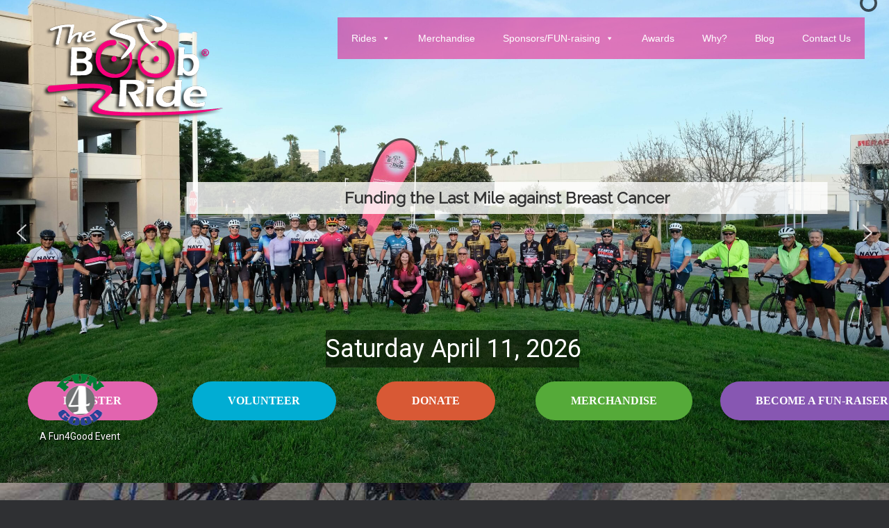

--- FILE ---
content_type: text/html; charset=UTF-8
request_url: https://theboobride.org/
body_size: 24793
content:
<!DOCTYPE html>
<html lang="en-US">
<head>
	<meta charset="UTF-8" />
	<meta http-equiv="X-UA-Compatible" content="IE=10" />
	<link rel="profile" href="http://gmpg.org/xfn/11" />
	<link rel="pingback" href="https://theboobride.org/xmlrpc.php" />
	<title></title>
<meta name='robots' content='max-image-preview:large' />
	<style>img:is([sizes="auto" i], [sizes^="auto," i]) { contain-intrinsic-size: 3000px 1500px }</style>
	<link rel='dns-prefetch' href='//collect.commerce.godaddy.com' />
<link rel="alternate" type="application/rss+xml" title=" &raquo; Feed" href="https://theboobride.org/feed/" />
<link rel="alternate" type="application/rss+xml" title=" &raquo; Comments Feed" href="https://theboobride.org/comments/feed/" />
<link rel="alternate" type="text/calendar" title=" &raquo; iCal Feed" href="https://theboobride.org/events/?ical=1" />
<script type="text/javascript">
/* <![CDATA[ */
window._wpemojiSettings = {"baseUrl":"https:\/\/s.w.org\/images\/core\/emoji\/16.0.1\/72x72\/","ext":".png","svgUrl":"https:\/\/s.w.org\/images\/core\/emoji\/16.0.1\/svg\/","svgExt":".svg","source":{"concatemoji":"https:\/\/theboobride.org\/wp-includes\/js\/wp-emoji-release.min.js?ver=6.8.3"}};
/*! This file is auto-generated */
!function(s,n){var o,i,e;function c(e){try{var t={supportTests:e,timestamp:(new Date).valueOf()};sessionStorage.setItem(o,JSON.stringify(t))}catch(e){}}function p(e,t,n){e.clearRect(0,0,e.canvas.width,e.canvas.height),e.fillText(t,0,0);var t=new Uint32Array(e.getImageData(0,0,e.canvas.width,e.canvas.height).data),a=(e.clearRect(0,0,e.canvas.width,e.canvas.height),e.fillText(n,0,0),new Uint32Array(e.getImageData(0,0,e.canvas.width,e.canvas.height).data));return t.every(function(e,t){return e===a[t]})}function u(e,t){e.clearRect(0,0,e.canvas.width,e.canvas.height),e.fillText(t,0,0);for(var n=e.getImageData(16,16,1,1),a=0;a<n.data.length;a++)if(0!==n.data[a])return!1;return!0}function f(e,t,n,a){switch(t){case"flag":return n(e,"\ud83c\udff3\ufe0f\u200d\u26a7\ufe0f","\ud83c\udff3\ufe0f\u200b\u26a7\ufe0f")?!1:!n(e,"\ud83c\udde8\ud83c\uddf6","\ud83c\udde8\u200b\ud83c\uddf6")&&!n(e,"\ud83c\udff4\udb40\udc67\udb40\udc62\udb40\udc65\udb40\udc6e\udb40\udc67\udb40\udc7f","\ud83c\udff4\u200b\udb40\udc67\u200b\udb40\udc62\u200b\udb40\udc65\u200b\udb40\udc6e\u200b\udb40\udc67\u200b\udb40\udc7f");case"emoji":return!a(e,"\ud83e\udedf")}return!1}function g(e,t,n,a){var r="undefined"!=typeof WorkerGlobalScope&&self instanceof WorkerGlobalScope?new OffscreenCanvas(300,150):s.createElement("canvas"),o=r.getContext("2d",{willReadFrequently:!0}),i=(o.textBaseline="top",o.font="600 32px Arial",{});return e.forEach(function(e){i[e]=t(o,e,n,a)}),i}function t(e){var t=s.createElement("script");t.src=e,t.defer=!0,s.head.appendChild(t)}"undefined"!=typeof Promise&&(o="wpEmojiSettingsSupports",i=["flag","emoji"],n.supports={everything:!0,everythingExceptFlag:!0},e=new Promise(function(e){s.addEventListener("DOMContentLoaded",e,{once:!0})}),new Promise(function(t){var n=function(){try{var e=JSON.parse(sessionStorage.getItem(o));if("object"==typeof e&&"number"==typeof e.timestamp&&(new Date).valueOf()<e.timestamp+604800&&"object"==typeof e.supportTests)return e.supportTests}catch(e){}return null}();if(!n){if("undefined"!=typeof Worker&&"undefined"!=typeof OffscreenCanvas&&"undefined"!=typeof URL&&URL.createObjectURL&&"undefined"!=typeof Blob)try{var e="postMessage("+g.toString()+"("+[JSON.stringify(i),f.toString(),p.toString(),u.toString()].join(",")+"));",a=new Blob([e],{type:"text/javascript"}),r=new Worker(URL.createObjectURL(a),{name:"wpTestEmojiSupports"});return void(r.onmessage=function(e){c(n=e.data),r.terminate(),t(n)})}catch(e){}c(n=g(i,f,p,u))}t(n)}).then(function(e){for(var t in e)n.supports[t]=e[t],n.supports.everything=n.supports.everything&&n.supports[t],"flag"!==t&&(n.supports.everythingExceptFlag=n.supports.everythingExceptFlag&&n.supports[t]);n.supports.everythingExceptFlag=n.supports.everythingExceptFlag&&!n.supports.flag,n.DOMReady=!1,n.readyCallback=function(){n.DOMReady=!0}}).then(function(){return e}).then(function(){var e;n.supports.everything||(n.readyCallback(),(e=n.source||{}).concatemoji?t(e.concatemoji):e.wpemoji&&e.twemoji&&(t(e.twemoji),t(e.wpemoji)))}))}((window,document),window._wpemojiSettings);
/* ]]> */
</script>
<link rel='stylesheet' id='godaddy-payments-payinperson-main-styles-css' href='https://theboobride.org/wp-content/mu-plugins/vendor/godaddy/mwc-core/assets/css/pay-in-person-method.css' type='text/css' media='all' />
<link rel='stylesheet' id='tec-variables-skeleton-css' href='https://theboobride.org/wp-content/plugins/event-tickets/common/build/css/variables-skeleton.css?ver=6.10.1' type='text/css' media='all' />
<link rel='stylesheet' id='tec-variables-full-css' href='https://theboobride.org/wp-content/plugins/event-tickets/common/build/css/variables-full.css?ver=6.10.1' type='text/css' media='all' />
<link rel='stylesheet' id='dashicons-css' href='https://theboobride.org/wp-includes/css/dashicons.min.css?ver=6.8.3' type='text/css' media='all' />
<link rel='stylesheet' id='event-tickets-plus-tickets-css-css' href='https://theboobride.org/wp-content/plugins/event-tickets-plus/build/css/tickets.css?ver=6.9.0' type='text/css' media='all' />
<link rel='stylesheet' id='tribe-common-skeleton-style-css' href='https://theboobride.org/wp-content/plugins/event-tickets/common/build/css/common-skeleton.css?ver=6.10.1' type='text/css' media='all' />
<link rel='stylesheet' id='tribe-common-full-style-css' href='https://theboobride.org/wp-content/plugins/event-tickets/common/build/css/common-full.css?ver=6.10.1' type='text/css' media='all' />
<link rel='stylesheet' id='event-tickets-tickets-css-css' href='https://theboobride.org/wp-content/plugins/event-tickets/build/css/tickets.css?ver=5.27.3' type='text/css' media='all' />
<link rel='stylesheet' id='event-tickets-tickets-rsvp-css-css' href='https://theboobride.org/wp-content/plugins/event-tickets/build/css/rsvp-v1.css?ver=5.27.3' type='text/css' media='all' />
<style id='wp-emoji-styles-inline-css' type='text/css'>

	img.wp-smiley, img.emoji {
		display: inline !important;
		border: none !important;
		box-shadow: none !important;
		height: 1em !important;
		width: 1em !important;
		margin: 0 0.07em !important;
		vertical-align: -0.1em !important;
		background: none !important;
		padding: 0 !important;
	}
</style>
<link rel='stylesheet' id='wp-block-library-css' href='https://theboobride.org/wp-includes/css/dist/block-library/style.min.css?ver=6.8.3' type='text/css' media='all' />
<style id='classic-theme-styles-inline-css' type='text/css'>
/*! This file is auto-generated */
.wp-block-button__link{color:#fff;background-color:#32373c;border-radius:9999px;box-shadow:none;text-decoration:none;padding:calc(.667em + 2px) calc(1.333em + 2px);font-size:1.125em}.wp-block-file__button{background:#32373c;color:#fff;text-decoration:none}
</style>
<style id='global-styles-inline-css' type='text/css'>
:root{--wp--preset--aspect-ratio--square: 1;--wp--preset--aspect-ratio--4-3: 4/3;--wp--preset--aspect-ratio--3-4: 3/4;--wp--preset--aspect-ratio--3-2: 3/2;--wp--preset--aspect-ratio--2-3: 2/3;--wp--preset--aspect-ratio--16-9: 16/9;--wp--preset--aspect-ratio--9-16: 9/16;--wp--preset--color--black: #000000;--wp--preset--color--cyan-bluish-gray: #abb8c3;--wp--preset--color--white: #ffffff;--wp--preset--color--pale-pink: #f78da7;--wp--preset--color--vivid-red: #cf2e2e;--wp--preset--color--luminous-vivid-orange: #ff6900;--wp--preset--color--luminous-vivid-amber: #fcb900;--wp--preset--color--light-green-cyan: #7bdcb5;--wp--preset--color--vivid-green-cyan: #00d084;--wp--preset--color--pale-cyan-blue: #8ed1fc;--wp--preset--color--vivid-cyan-blue: #0693e3;--wp--preset--color--vivid-purple: #9b51e0;--wp--preset--gradient--vivid-cyan-blue-to-vivid-purple: linear-gradient(135deg,rgba(6,147,227,1) 0%,rgb(155,81,224) 100%);--wp--preset--gradient--light-green-cyan-to-vivid-green-cyan: linear-gradient(135deg,rgb(122,220,180) 0%,rgb(0,208,130) 100%);--wp--preset--gradient--luminous-vivid-amber-to-luminous-vivid-orange: linear-gradient(135deg,rgba(252,185,0,1) 0%,rgba(255,105,0,1) 100%);--wp--preset--gradient--luminous-vivid-orange-to-vivid-red: linear-gradient(135deg,rgba(255,105,0,1) 0%,rgb(207,46,46) 100%);--wp--preset--gradient--very-light-gray-to-cyan-bluish-gray: linear-gradient(135deg,rgb(238,238,238) 0%,rgb(169,184,195) 100%);--wp--preset--gradient--cool-to-warm-spectrum: linear-gradient(135deg,rgb(74,234,220) 0%,rgb(151,120,209) 20%,rgb(207,42,186) 40%,rgb(238,44,130) 60%,rgb(251,105,98) 80%,rgb(254,248,76) 100%);--wp--preset--gradient--blush-light-purple: linear-gradient(135deg,rgb(255,206,236) 0%,rgb(152,150,240) 100%);--wp--preset--gradient--blush-bordeaux: linear-gradient(135deg,rgb(254,205,165) 0%,rgb(254,45,45) 50%,rgb(107,0,62) 100%);--wp--preset--gradient--luminous-dusk: linear-gradient(135deg,rgb(255,203,112) 0%,rgb(199,81,192) 50%,rgb(65,88,208) 100%);--wp--preset--gradient--pale-ocean: linear-gradient(135deg,rgb(255,245,203) 0%,rgb(182,227,212) 50%,rgb(51,167,181) 100%);--wp--preset--gradient--electric-grass: linear-gradient(135deg,rgb(202,248,128) 0%,rgb(113,206,126) 100%);--wp--preset--gradient--midnight: linear-gradient(135deg,rgb(2,3,129) 0%,rgb(40,116,252) 100%);--wp--preset--font-size--small: 13px;--wp--preset--font-size--medium: 20px;--wp--preset--font-size--large: 36px;--wp--preset--font-size--x-large: 42px;--wp--preset--spacing--20: 0.44rem;--wp--preset--spacing--30: 0.67rem;--wp--preset--spacing--40: 1rem;--wp--preset--spacing--50: 1.5rem;--wp--preset--spacing--60: 2.25rem;--wp--preset--spacing--70: 3.38rem;--wp--preset--spacing--80: 5.06rem;--wp--preset--shadow--natural: 6px 6px 9px rgba(0, 0, 0, 0.2);--wp--preset--shadow--deep: 12px 12px 50px rgba(0, 0, 0, 0.4);--wp--preset--shadow--sharp: 6px 6px 0px rgba(0, 0, 0, 0.2);--wp--preset--shadow--outlined: 6px 6px 0px -3px rgba(255, 255, 255, 1), 6px 6px rgba(0, 0, 0, 1);--wp--preset--shadow--crisp: 6px 6px 0px rgba(0, 0, 0, 1);}:where(.is-layout-flex){gap: 0.5em;}:where(.is-layout-grid){gap: 0.5em;}body .is-layout-flex{display: flex;}.is-layout-flex{flex-wrap: wrap;align-items: center;}.is-layout-flex > :is(*, div){margin: 0;}body .is-layout-grid{display: grid;}.is-layout-grid > :is(*, div){margin: 0;}:where(.wp-block-columns.is-layout-flex){gap: 2em;}:where(.wp-block-columns.is-layout-grid){gap: 2em;}:where(.wp-block-post-template.is-layout-flex){gap: 1.25em;}:where(.wp-block-post-template.is-layout-grid){gap: 1.25em;}.has-black-color{color: var(--wp--preset--color--black) !important;}.has-cyan-bluish-gray-color{color: var(--wp--preset--color--cyan-bluish-gray) !important;}.has-white-color{color: var(--wp--preset--color--white) !important;}.has-pale-pink-color{color: var(--wp--preset--color--pale-pink) !important;}.has-vivid-red-color{color: var(--wp--preset--color--vivid-red) !important;}.has-luminous-vivid-orange-color{color: var(--wp--preset--color--luminous-vivid-orange) !important;}.has-luminous-vivid-amber-color{color: var(--wp--preset--color--luminous-vivid-amber) !important;}.has-light-green-cyan-color{color: var(--wp--preset--color--light-green-cyan) !important;}.has-vivid-green-cyan-color{color: var(--wp--preset--color--vivid-green-cyan) !important;}.has-pale-cyan-blue-color{color: var(--wp--preset--color--pale-cyan-blue) !important;}.has-vivid-cyan-blue-color{color: var(--wp--preset--color--vivid-cyan-blue) !important;}.has-vivid-purple-color{color: var(--wp--preset--color--vivid-purple) !important;}.has-black-background-color{background-color: var(--wp--preset--color--black) !important;}.has-cyan-bluish-gray-background-color{background-color: var(--wp--preset--color--cyan-bluish-gray) !important;}.has-white-background-color{background-color: var(--wp--preset--color--white) !important;}.has-pale-pink-background-color{background-color: var(--wp--preset--color--pale-pink) !important;}.has-vivid-red-background-color{background-color: var(--wp--preset--color--vivid-red) !important;}.has-luminous-vivid-orange-background-color{background-color: var(--wp--preset--color--luminous-vivid-orange) !important;}.has-luminous-vivid-amber-background-color{background-color: var(--wp--preset--color--luminous-vivid-amber) !important;}.has-light-green-cyan-background-color{background-color: var(--wp--preset--color--light-green-cyan) !important;}.has-vivid-green-cyan-background-color{background-color: var(--wp--preset--color--vivid-green-cyan) !important;}.has-pale-cyan-blue-background-color{background-color: var(--wp--preset--color--pale-cyan-blue) !important;}.has-vivid-cyan-blue-background-color{background-color: var(--wp--preset--color--vivid-cyan-blue) !important;}.has-vivid-purple-background-color{background-color: var(--wp--preset--color--vivid-purple) !important;}.has-black-border-color{border-color: var(--wp--preset--color--black) !important;}.has-cyan-bluish-gray-border-color{border-color: var(--wp--preset--color--cyan-bluish-gray) !important;}.has-white-border-color{border-color: var(--wp--preset--color--white) !important;}.has-pale-pink-border-color{border-color: var(--wp--preset--color--pale-pink) !important;}.has-vivid-red-border-color{border-color: var(--wp--preset--color--vivid-red) !important;}.has-luminous-vivid-orange-border-color{border-color: var(--wp--preset--color--luminous-vivid-orange) !important;}.has-luminous-vivid-amber-border-color{border-color: var(--wp--preset--color--luminous-vivid-amber) !important;}.has-light-green-cyan-border-color{border-color: var(--wp--preset--color--light-green-cyan) !important;}.has-vivid-green-cyan-border-color{border-color: var(--wp--preset--color--vivid-green-cyan) !important;}.has-pale-cyan-blue-border-color{border-color: var(--wp--preset--color--pale-cyan-blue) !important;}.has-vivid-cyan-blue-border-color{border-color: var(--wp--preset--color--vivid-cyan-blue) !important;}.has-vivid-purple-border-color{border-color: var(--wp--preset--color--vivid-purple) !important;}.has-vivid-cyan-blue-to-vivid-purple-gradient-background{background: var(--wp--preset--gradient--vivid-cyan-blue-to-vivid-purple) !important;}.has-light-green-cyan-to-vivid-green-cyan-gradient-background{background: var(--wp--preset--gradient--light-green-cyan-to-vivid-green-cyan) !important;}.has-luminous-vivid-amber-to-luminous-vivid-orange-gradient-background{background: var(--wp--preset--gradient--luminous-vivid-amber-to-luminous-vivid-orange) !important;}.has-luminous-vivid-orange-to-vivid-red-gradient-background{background: var(--wp--preset--gradient--luminous-vivid-orange-to-vivid-red) !important;}.has-very-light-gray-to-cyan-bluish-gray-gradient-background{background: var(--wp--preset--gradient--very-light-gray-to-cyan-bluish-gray) !important;}.has-cool-to-warm-spectrum-gradient-background{background: var(--wp--preset--gradient--cool-to-warm-spectrum) !important;}.has-blush-light-purple-gradient-background{background: var(--wp--preset--gradient--blush-light-purple) !important;}.has-blush-bordeaux-gradient-background{background: var(--wp--preset--gradient--blush-bordeaux) !important;}.has-luminous-dusk-gradient-background{background: var(--wp--preset--gradient--luminous-dusk) !important;}.has-pale-ocean-gradient-background{background: var(--wp--preset--gradient--pale-ocean) !important;}.has-electric-grass-gradient-background{background: var(--wp--preset--gradient--electric-grass) !important;}.has-midnight-gradient-background{background: var(--wp--preset--gradient--midnight) !important;}.has-small-font-size{font-size: var(--wp--preset--font-size--small) !important;}.has-medium-font-size{font-size: var(--wp--preset--font-size--medium) !important;}.has-large-font-size{font-size: var(--wp--preset--font-size--large) !important;}.has-x-large-font-size{font-size: var(--wp--preset--font-size--x-large) !important;}
:where(.wp-block-post-template.is-layout-flex){gap: 1.25em;}:where(.wp-block-post-template.is-layout-grid){gap: 1.25em;}
:where(.wp-block-columns.is-layout-flex){gap: 2em;}:where(.wp-block-columns.is-layout-grid){gap: 2em;}
:root :where(.wp-block-pullquote){font-size: 1.5em;line-height: 1.6;}
</style>
<link rel='stylesheet' id='siteorigin-panels-front-css' href='https://theboobride.org/wp-content/plugins/siteorigin-panels/css/front-flex.min.css?ver=2.33.5' type='text/css' media='all' />
<link rel='stylesheet' id='woocommerce-layout-css' href='https://theboobride.org/wp-content/plugins/woocommerce/assets/css/woocommerce-layout.css?ver=10.4.3' type='text/css' media='all' />
<link rel='stylesheet' id='woocommerce-smallscreen-css' href='https://theboobride.org/wp-content/plugins/woocommerce/assets/css/woocommerce-smallscreen.css?ver=10.4.3' type='text/css' media='only screen and (max-width: 768px)' />
<link rel='stylesheet' id='woocommerce-general-css' href='https://theboobride.org/wp-content/plugins/woocommerce/assets/css/woocommerce.css?ver=10.4.3' type='text/css' media='all' />
<style id='woocommerce-inline-inline-css' type='text/css'>
.woocommerce form .form-row .required { visibility: visible; }
</style>
<link rel='stylesheet' id='wp-components-css' href='https://theboobride.org/wp-includes/css/dist/components/style.min.css?ver=6.8.3' type='text/css' media='all' />
<link rel='stylesheet' id='godaddy-styles-css' href='https://theboobride.org/wp-content/mu-plugins/vendor/wpex/godaddy-launch/includes/Dependencies/GoDaddy/Styles/build/latest.css?ver=2.0.2' type='text/css' media='all' />
<link rel='stylesheet' id='megamenu-css' href='https://theboobride.org/wp-content/uploads/maxmegamenu/style.css?ver=fb2a6e' type='text/css' media='all' />
<link rel='stylesheet' id='megamenu-genericons-css' href='https://theboobride.org/wp-content/plugins/megamenu-pro/icons/genericons/genericons/genericons.css?ver=2.4.4' type='text/css' media='all' />
<link rel='stylesheet' id='megamenu-fontawesome-css' href='https://theboobride.org/wp-content/plugins/megamenu-pro/icons/fontawesome/css/font-awesome.min.css?ver=2.4.4' type='text/css' media='all' />
<link rel='stylesheet' id='megamenu-fontawesome5-css' href='https://theboobride.org/wp-content/plugins/megamenu-pro/icons/fontawesome5/css/all.min.css?ver=2.4.4' type='text/css' media='all' />
<link rel='stylesheet' id='megamenu-fontawesome6-css' href='https://theboobride.org/wp-content/plugins/megamenu-pro/icons/fontawesome6/css/all.min.css?ver=2.4.4' type='text/css' media='all' />
<link rel='stylesheet' id='vantage-style-css' href='https://theboobride.org/wp-content/themes/vantage/style.css?ver=1.20.32' type='text/css' media='all' />
<link rel='stylesheet' id='font-awesome-css' href='https://theboobride.org/wp-content/themes/vantage/fontawesome/css/font-awesome.css?ver=4.6.2' type='text/css' media='all' />
<link rel='stylesheet' id='vantage-woocommerce-css' href='https://theboobride.org/wp-content/themes/vantage/css/woocommerce.css?ver=6.8.3' type='text/css' media='all' />
<link rel='stylesheet' id='mwc-payments-payment-form-css' href='https://theboobride.org/wp-content/mu-plugins/vendor/godaddy/mwc-core/assets/css/payment-form.css' type='text/css' media='all' />
<link rel='stylesheet' id='event-tickets-rsvp-css' href='https://theboobride.org/wp-content/plugins/event-tickets/build/css/rsvp.css?ver=5.27.3' type='text/css' media='all' />
<link rel='stylesheet' id='__EPYT__style-css' href='https://theboobride.org/wp-content/plugins/youtube-embed-plus/styles/ytprefs.min.css?ver=14.2.4' type='text/css' media='all' />
<style id='__EPYT__style-inline-css' type='text/css'>

                .epyt-gallery-thumb {
                        width: 33.333%;
                }
                
</style>
<link rel="stylesheet" type="text/css" href="https://theboobride.org/wp-content/plugins/nextend-smart-slider3-pro/Public/SmartSlider3/Application/Frontend/Assets/dist/smartslider.min.css?ver=52073c7b" media="all">
<link rel="stylesheet" type="text/css" href="https://fonts.googleapis.com/css?display=swap&amp;family=Raleway%3A300%2C400%7CRoboto%3A300%2C400" media="all">
<style data-related="n2-ss-3">div#n2-ss-3 .n2-ss-slider-1{display:grid;position:relative;}div#n2-ss-3 .n2-ss-slider-2{display:grid;position:relative;overflow:hidden;padding:0px 0px 0px 0px;border:0px solid RGBA(62,62,62,1);border-radius:0px;background-clip:padding-box;background-repeat:repeat;background-position:50% 50%;background-size:cover;background-attachment:scroll;z-index:1;}div#n2-ss-3:not(.n2-ss-loaded) .n2-ss-slider-2{background-image:none !important;}div#n2-ss-3 .n2-ss-slider-3{display:grid;grid-template-areas:'cover';position:relative;overflow:hidden;z-index:10;}div#n2-ss-3 .n2-ss-slider-3 > *{grid-area:cover;}div#n2-ss-3 .n2-ss-slide-backgrounds,div#n2-ss-3 .n2-ss-slider-3 > .n2-ss-divider{position:relative;}div#n2-ss-3 .n2-ss-slide-backgrounds{z-index:10;}div#n2-ss-3 .n2-ss-slide-backgrounds > *{overflow:hidden;}div#n2-ss-3 .n2-ss-slide-background{transform:translateX(-100000px);}div#n2-ss-3 .n2-ss-slider-4{place-self:center;position:relative;width:100%;height:100%;z-index:20;display:grid;grid-template-areas:'slide';}div#n2-ss-3 .n2-ss-slider-4 > *{grid-area:slide;}div#n2-ss-3.n2-ss-full-page--constrain-ratio .n2-ss-slider-4{height:auto;}div#n2-ss-3 .n2-ss-slide{display:grid;place-items:center;grid-auto-columns:100%;position:relative;z-index:20;-webkit-backface-visibility:hidden;transform:translateX(-100000px);}div#n2-ss-3 .n2-ss-slide{perspective:1000px;}div#n2-ss-3 .n2-ss-slide-active{z-index:21;}.n2-ss-background-animation{position:absolute;top:0;left:0;width:100%;height:100%;z-index:3;}div#n2-ss-3 .n2-ss-highlighted-heading-wrapper{line-height:1.5;display:flex;flex-wrap:wrap;align-items:center;}div#n2-ss-3 .n2-ss-highlighted-heading-wrapper div{display:inline-block;vertical-align:top;}div#n2-ss-3 .n2-ss-highlighted-heading-wrapper > div,div#n2-ss-3 .n2-ss-highlighted-heading-wrapper > a{vertical-align:baseline;display:inline-block;}div#n2-ss-3 .n2-ss-highlighted-heading-before,div#n2-ss-3 .n2-ss-highlighted-heading-after{position:relative;z-index:2;}div#n2-ss-3 .n2-ss-highlighted-heading-highlighted{position:relative;}div#n2-ss-3 .n2-ss-highlighted-heading-highlighted .n2-ss-highlighted-heading-highlighted-text{position:relative;z-index:2;padding:0 10px;text-decoration:inherit;}div#n2-ss-3 .n2-ss-highlighted-heading-highlighted[data-highlight=""] .n2-ss-highlighted-heading-highlighted-text{padding:0;}div#n2-ss-3 .n2-ss-highlighted-heading-highlighted > svg{z-index:1;position:absolute;top:50%;left:50%;width:105%;height:120%;transform:translate(-50%,-50%);overflow:visible;}div#n2-ss-3 .n2-ss-highlighted-heading-highlighted[data-front="1"] > svg{z-index:3;}div#n2-ss-3 .n2-ss-highlighted-heading-highlighted svg path{stroke:#62ce70;stroke-width:9px;fill:none;stroke-linecap:round;stroke-linejoin:round;}div#n2-ss-3 .n2-ss-button-container,div#n2-ss-3 .n2-ss-button-container a{display:block;}div#n2-ss-3 .n2-ss-button-container--non-full-width,div#n2-ss-3 .n2-ss-button-container--non-full-width a{display:inline-block;}div#n2-ss-3 .n2-ss-button-container.n2-ss-nowrap{white-space:nowrap;}div#n2-ss-3 .n2-ss-button-container a div{display:inline;font-size:inherit;text-decoration:inherit;color:inherit;line-height:inherit;font-family:inherit;font-weight:inherit;}div#n2-ss-3 .n2-ss-button-container a > div{display:inline-flex;align-items:center;vertical-align:top;}div#n2-ss-3 .n2-ss-button-container span{font-size:100%;vertical-align:baseline;}div#n2-ss-3 .n2-ss-button-container a[data-iconplacement="left"] span{margin-right:0.3em;}div#n2-ss-3 .n2-ss-button-container a[data-iconplacement="right"] span{margin-left:0.3em;}div#n2-ss-3 .n2-ss-background-animation{position:absolute;top:0;left:0;width:100%;height:100%;z-index:3;}div#n2-ss-3 .n2-ss-background-animation .n2-ss-slide-background{z-index:auto;}div#n2-ss-3 .n2-bganim-side{position:absolute;left:0;top:0;overflow:hidden;background:RGBA(51,51,51,1);}div#n2-ss-3 .n2-bganim-tile-overlay-colored{z-index:100000;background:RGBA(51,51,51,1);}div#n2-ss-3 .nextend-indicator-pie{z-index:16;}div#n2-ss-3 .nextend-arrow{cursor:pointer;overflow:hidden;line-height:0 !important;z-index:18;-webkit-user-select:none;}div#n2-ss-3 .nextend-arrow img{position:relative;display:block;}div#n2-ss-3 .nextend-arrow img.n2-arrow-hover-img{display:none;}div#n2-ss-3 .nextend-arrow:FOCUS img.n2-arrow-hover-img,div#n2-ss-3 .nextend-arrow:HOVER img.n2-arrow-hover-img{display:inline;}div#n2-ss-3 .nextend-arrow:FOCUS img.n2-arrow-normal-img,div#n2-ss-3 .nextend-arrow:HOVER img.n2-arrow-normal-img{display:none;}div#n2-ss-3 .nextend-arrow-animated{overflow:hidden;}div#n2-ss-3 .nextend-arrow-animated > div{position:relative;}div#n2-ss-3 .nextend-arrow-animated .n2-active{position:absolute;}div#n2-ss-3 .nextend-arrow-animated-fade{transition:background 0.3s, opacity 0.4s;}div#n2-ss-3 .nextend-arrow-animated-horizontal > div{transition:all 0.4s;transform:none;}div#n2-ss-3 .nextend-arrow-animated-horizontal .n2-active{top:0;}div#n2-ss-3 .nextend-arrow-previous.nextend-arrow-animated-horizontal .n2-active{left:100%;}div#n2-ss-3 .nextend-arrow-next.nextend-arrow-animated-horizontal .n2-active{right:100%;}div#n2-ss-3 .nextend-arrow-previous.nextend-arrow-animated-horizontal:HOVER > div,div#n2-ss-3 .nextend-arrow-previous.nextend-arrow-animated-horizontal:FOCUS > div{transform:translateX(-100%);}div#n2-ss-3 .nextend-arrow-next.nextend-arrow-animated-horizontal:HOVER > div,div#n2-ss-3 .nextend-arrow-next.nextend-arrow-animated-horizontal:FOCUS > div{transform:translateX(100%);}div#n2-ss-3 .nextend-arrow-animated-vertical > div{transition:all 0.4s;transform:none;}div#n2-ss-3 .nextend-arrow-animated-vertical .n2-active{left:0;}div#n2-ss-3 .nextend-arrow-previous.nextend-arrow-animated-vertical .n2-active{top:100%;}div#n2-ss-3 .nextend-arrow-next.nextend-arrow-animated-vertical .n2-active{bottom:100%;}div#n2-ss-3 .nextend-arrow-previous.nextend-arrow-animated-vertical:HOVER > div,div#n2-ss-3 .nextend-arrow-previous.nextend-arrow-animated-vertical:FOCUS > div{transform:translateY(-100%);}div#n2-ss-3 .nextend-arrow-next.nextend-arrow-animated-vertical:HOVER > div,div#n2-ss-3 .nextend-arrow-next.nextend-arrow-animated-vertical:FOCUS > div{transform:translateY(100%);}div#n2-ss-3 .n2-font-e7f9d8080b90197c18abede26f9e824a-hover{font-family: 'Raleway','Arial';color: #333333;font-size:181.25%;text-shadow: none;line-height: 1.5;font-weight: 800;font-style: normal;text-decoration: none;text-align: center;letter-spacing: normal;word-spacing: normal;text-transform: none;font-weight: 800;}div#n2-ss-3 .n2-style-0f23350b7ab5776cf59b821b507cc117-heading{background: RGBA(255,255,255,0.8);opacity:1;padding:6px 15px 6px 15px ;box-shadow: px px px px RGBA(0,0,0,1);border: 0px solid RGBA(255,255,255,0);border-radius:0px;}div #n2-ss-3 #n2-ss-3item2 svg path{stroke:#f5007a;stroke-opacity:1;stroke-width:7px;}div#n2-ss-3 .n2-font-df04c0320c644233a2f057ac3464fe57-highlight{font-family: 'Roboto','Arial';color: #ffffff;font-size:225%;text-shadow: none;line-height: 1.5;font-weight: normal;font-style: normal;text-decoration: none;text-align: inherit;letter-spacing: normal;word-spacing: normal;text-transform: none;}div#n2-ss-3 .n2-font-df04c0320c644233a2f057ac3464fe57-highlight .n2-highlighted{font-family: 'Roboto','Arial';color: #ffffff;font-size:136%;text-shadow: none;line-height: 1.5;font-weight: normal;font-style: normal;text-decoration: none;text-align: inherit;letter-spacing: normal;word-spacing: normal;text-transform: none;}div#n2-ss-3 .n2-font-df04c0320c644233a2f057ac3464fe57-highlight .n2-highlighted:HOVER, div#n2-ss-3 .n2-font-df04c0320c644233a2f057ac3464fe57-highlight .n2-highlighted:ACTIVE, div#n2-ss-3 .n2-font-df04c0320c644233a2f057ac3464fe57-highlight .n2-highlighted:FOCUS{font-family: 'Roboto','Arial';color: #ffffff;font-size:136%;text-shadow: none;line-height: 1.5;font-weight: normal;font-style: normal;text-decoration: none;text-align: inherit;letter-spacing: normal;word-spacing: normal;text-transform: none;}div#n2-ss-3 .n2-style-ad0b2c3da39676489f08bb8e2f03fcf5-highlight{background: RGBA(0,0,0,0.42);opacity:1;padding:0px 0px 0px 0px ;box-shadow: none;border: 0px solid RGBA(0,0,0,1);border-radius:0px;}div#n2-ss-3 .n2-style-ad0b2c3da39676489f08bb8e2f03fcf5-highlight .n2-highlighted{padding:0px 0px 0px 0px ;}div#n2-ss-3 .n2-style-ad0b2c3da39676489f08bb8e2f03fcf5-highlight .n2-highlighted:HOVER, div#n2-ss-3 .n2-style-ad0b2c3da39676489f08bb8e2f03fcf5-highlight .n2-highlighted:ACTIVE, div#n2-ss-3 .n2-style-ad0b2c3da39676489f08bb8e2f03fcf5-highlight .n2-highlighted:FOCUS{padding:0px 0px 0px 0px ;}div#n2-ss-3 .n2-font-fca083b5360729efaf5369f693bf1828-hover{font-family: 'Roboto','Arial';color: #ffffff;font-size:225%;text-shadow: 01px 1px 5px RGBA(0,0,0,1);line-height: 1.5;font-weight: normal;font-style: normal;text-decoration: none;text-align: center;letter-spacing: normal;word-spacing: normal;text-transform: none;}div#n2-ss-3 .n2-style-ba5b9a7c0c13194fcb5b4f659c138c47-heading{background: RGBA(0,0,0,0.5);opacity:1;padding:0px 0px 0px 0px ;box-shadow: none;border: 0px solid RGBA(0,0,0,1);border-radius:0px;}div#n2-ss-3 .n2-font-69666743aed7d34c1ce6885d1f92f22f-paragraph{font-family: 'Raleway';color: #282828;font-size:143.75%;text-shadow: none;line-height: 1.5;font-weight: normal;font-style: normal;text-decoration: none;text-align: left;letter-spacing: normal;word-spacing: normal;text-transform: none;}div#n2-ss-3 .n2-font-69666743aed7d34c1ce6885d1f92f22f-paragraph a, div#n2-ss-3 .n2-font-69666743aed7d34c1ce6885d1f92f22f-paragraph a:FOCUS{font-family: 'Raleway';color: #1890d7;font-size:100%;text-shadow: none;line-height: 1.5;font-weight: normal;font-style: normal;text-decoration: none;text-align: left;letter-spacing: normal;word-spacing: normal;text-transform: none;}div#n2-ss-3 .n2-font-69666743aed7d34c1ce6885d1f92f22f-paragraph a:HOVER, div#n2-ss-3 .n2-font-69666743aed7d34c1ce6885d1f92f22f-paragraph a:ACTIVE{font-family: 'Raleway';color: #1890d7;font-size:100%;text-shadow: none;line-height: 1.5;font-weight: normal;font-style: normal;text-decoration: none;text-align: left;letter-spacing: normal;word-spacing: normal;text-transform: none;}div#n2-ss-3 .n2-style-fe619db2e5bc2e69bcbe7f9075117ec7-heading{background: RGBA(255,255,255,0.8);opacity:1;padding:5px 5px 5px 10px ;box-shadow: none;border: 0px solid RGBA(0,0,0,1);border-radius:0px;}div#n2-ss-3 .n2-font-35ddb16be9a82899ef413ac42e750247-hover{font-family: 'Roboto','Arial';color: #ffffff;font-size:250%;text-shadow: 01px 1px 5px RGBA(0,0,0,1);line-height: 1.5;font-weight: 400;font-style: normal;text-decoration: none;text-align: center;letter-spacing: normal;word-spacing: normal;text-transform: none;font-weight: 400;}div#n2-ss-3 .n2-font-577e3e94d392c80545fffaf7623e9404-hover{font-family: 'Roboto','Arial';color: #ffffff;font-size:225%;text-shadow: none;line-height: 1.5;font-weight: normal;font-style: normal;text-decoration: none;text-align: inherit;letter-spacing: normal;word-spacing: normal;text-transform: none;}div#n2-ss-3 .n2-style-8f801b0d4691d4fa3a71b60d17ed3acb-heading{background: RGBA(0,0,0,0.5);opacity:1;padding:0px 0px 0px 0px ;box-shadow: none;border: 0px solid RGBA(0,0,0,1);border-radius:0px;}div#n2-ss-3 .n-uc-1d8e59755a18d-inner{border-width:0px 0px 0px 0px ;border-style:solid;border-color:RGBA(255,255,255,1);}div#n2-ss-3 .n-uc-1d8e59755a18d-inner:HOVER{border-width:0px 0px 0px 0px ;border-style:solid;border-color:RGBA(255,255,255,1);}div#n2-ss-3 .n-uc-1af7514a2ceb4-inner{border-width:0px 0px 0px 0px ;border-style:solid;border-color:RGBA(255,255,255,1);}div#n2-ss-3 .n-uc-1af7514a2ceb4-inner:HOVER{border-width:0px 0px 0px 0px ;border-style:solid;border-color:RGBA(255,255,255,1);}div#n2-ss-3 .n2-font-095700671e88cb222ec2c0301fd3a451-link a{font-family: 'Source Sans Pro';color: #ffffff;font-size:100%;text-shadow: none;line-height: 1.5;font-weight: bold;font-style: normal;text-decoration: none;text-align: center;letter-spacing: normal;word-spacing: normal;text-transform: uppercase;}div#n2-ss-3 .n2-style-1860499ec56a994577b86e51b08c5543-heading{background: #e264af;opacity:1;padding:1em 3.2em 1em 3.2em ;box-shadow: none;border: 0px solid RGBA(0,0,0,1);border-radius:30px;}div#n2-ss-3 .n-uc-1256dd0d1db51-inner{border-width:0px 0px 0px 0px ;border-style:solid;border-color:RGBA(255,255,255,1);}div#n2-ss-3 .n-uc-1256dd0d1db51-inner:HOVER{border-width:0px 0px 0px 0px ;border-style:solid;border-color:RGBA(255,255,255,1);}div#n2-ss-3 .n2-style-c320de8e46ca5e0ae1816bb29c61c77b-heading{background: #01add3;opacity:1;padding:1em 3.2em 1em 3.2em ;box-shadow: none;border: 0px solid RGBA(0,0,0,1);border-radius:30px;}div#n2-ss-3 .n-uc-146b4e0aa73d4-inner{border-width:0px 0px 0px 0px ;border-style:solid;border-color:RGBA(255,255,255,1);}div#n2-ss-3 .n-uc-146b4e0aa73d4-inner:HOVER{border-width:0px 0px 0px 0px ;border-style:solid;border-color:RGBA(255,255,255,1);}div#n2-ss-3 .n2-style-466b0461dd396240272ede6c030e8919-heading{background: #d85935;opacity:1;padding:1em 3.2em 1em 3.2em ;box-shadow: none;border: 0px solid RGBA(0,0,0,1);border-radius:30px;}div#n2-ss-3 .n-uc-1235f0eb796bf-inner{border-width:0px 0px 0px 0px ;border-style:solid;border-color:RGBA(255,255,255,1);}div#n2-ss-3 .n-uc-1235f0eb796bf-inner:HOVER{border-width:0px 0px 0px 0px ;border-style:solid;border-color:RGBA(255,255,255,1);}div#n2-ss-3 .n2-style-f80ae15a20165cf0464f78c5f27b25e5-heading{background: #55aa39;opacity:1;padding:1em 3.2em 1em 3.2em ;box-shadow: none;border: 0px solid RGBA(0,0,0,1);border-radius:30px;}div#n2-ss-3 .n-uc-1248b2933fb10-inner{border-width:0px 0px 0px 0px ;border-style:solid;border-color:RGBA(255,255,255,1);}div#n2-ss-3 .n-uc-1248b2933fb10-inner:HOVER{border-width:0px 0px 0px 0px ;border-style:solid;border-color:RGBA(255,255,255,1);}div#n2-ss-3 .n2-style-3df93c9eed4c1a07cecdf07cc799fdab-heading{background: #8757b2;opacity:1;padding:1em 3.2em 1em 3.2em ;box-shadow: none;border: 0px solid RGBA(0,0,0,1);border-radius:30px;}div#n2-ss-3 .n2-font-2310a6ccb21bc43561653ef0c3048b77-paragraph{font-family: 'Roboto','Arial';color: #ffffff;font-size:87.5%;text-shadow: 1px 1px 1px RGBA(0,0,0,1);line-height: 1.5;font-weight: normal;font-style: normal;text-decoration: none;text-align: center;letter-spacing: normal;word-spacing: normal;text-transform: none;}div#n2-ss-3 .n2-font-2310a6ccb21bc43561653ef0c3048b77-paragraph a, div#n2-ss-3 .n2-font-2310a6ccb21bc43561653ef0c3048b77-paragraph a:FOCUS{font-family: 'Roboto','Arial';color: #1890d7;font-size:100%;text-shadow: 1px 1px 1px RGBA(0,0,0,1);line-height: 1.5;font-weight: normal;font-style: normal;text-decoration: none;text-align: center;letter-spacing: normal;word-spacing: normal;text-transform: none;}div#n2-ss-3 .n2-font-2310a6ccb21bc43561653ef0c3048b77-paragraph a:HOVER, div#n2-ss-3 .n2-font-2310a6ccb21bc43561653ef0c3048b77-paragraph a:ACTIVE{font-family: 'Roboto','Arial';color: #1890d7;font-size:100%;text-shadow: 1px 1px 1px RGBA(0,0,0,1);line-height: 1.5;font-weight: normal;font-style: normal;text-decoration: none;text-align: center;letter-spacing: normal;word-spacing: normal;text-transform: none;}div#n2-ss-3 .n2-ss-slide-limiter{max-width:3000px;}div#n2-ss-3 .n-uc-n385C7f6n4Ck{padding:0px 0px 0px 0px}div#n2-ss-3 .n-uc-10fb4e06ca7af-inner{padding:10px 10px 10px 10px}div#n2-ss-3 .n-uc-10fb4e06ca7af-inner > .n2-ss-layer-row-inner{width:calc(100% + 21px);margin:-10px;flex-wrap:nowrap;}div#n2-ss-3 .n-uc-10fb4e06ca7af-inner > .n2-ss-layer-row-inner > .n2-ss-layer[data-sstype="col"]{margin:10px}div#n2-ss-3 .n-uc-1a22f3b453ea1-inner{padding:10px 10px 10px 10px;justify-content:center}div#n2-ss-3 .n-uc-1a22f3b453ea1{width:50%}div#n2-ss-3 .n-uc-19bc81053f9eb-inner{padding:10px 10px 10px 10px;justify-content:center}div#n2-ss-3 .n-uc-19bc81053f9eb{width:50%}div#n2-ss-3 .n-uc-pCeqWbBhwzfI{padding:0px 0px 0px 0px}div#n2-ss-3 .n-uc-oypJB8P43c2s{padding:0px 0px 0px 0px}div#n2-ss-3 .n-uc-RK7A0p82nIKH{padding:0px 0px 0px 0px}div#n2-ss-3 .n-uc-59KwuWaDVhg6{padding:0px 0px 0px 0px}div#n2-ss-3 .n-uc-NNkQChrr3dg5{padding:0px 0px 0px 0px}div#n2-ss-3 .n-uc-PIeD1aQMiblW-inner{padding:440px 10px 10px 10px;text-align:center;--ssselfalign:center;;justify-content:center}div#n2-ss-3 .n-uc-PIeD1aQMiblW{max-width: 1665px;align-self:center;}div#n2-ss-3 .n-uc-i7SHmRHxcbKA{max-width:365px}div#n2-ss-3 .n-uc-1d8e59755a18d-inner{padding:10px 10px 10px 10px}div#n2-ss-3 .n-uc-1d8e59755a18d-inner > .n2-ss-layer-row-inner{width:calc(100% + 21px);margin:-10px;flex-wrap:nowrap;}div#n2-ss-3 .n-uc-1d8e59755a18d-inner > .n2-ss-layer-row-inner > .n2-ss-layer[data-sstype="col"]{margin:10px}div#n2-ss-3 .n-uc-1af7514a2ceb4-inner{padding:10px 10px 10px 10px;justify-content:center}div#n2-ss-3 .n-uc-1af7514a2ceb4{width:20%}div#n2-ss-3 .n-uc-1256dd0d1db51-inner{padding:10px 10px 10px 10px;justify-content:center}div#n2-ss-3 .n-uc-1256dd0d1db51{width:20%}div#n2-ss-3 .n-uc-146b4e0aa73d4-inner{padding:10px 10px 10px 10px;justify-content:center}div#n2-ss-3 .n-uc-146b4e0aa73d4{width:20%}div#n2-ss-3 .n-uc-1235f0eb796bf-inner{padding:10px 10px 10px 10px;justify-content:center}div#n2-ss-3 .n-uc-1235f0eb796bf{width:20%}div#n2-ss-3 .n-uc-1248b2933fb10-inner{padding:10px 10px 10px 10px;justify-content:center}div#n2-ss-3 .n-uc-1248b2933fb10{width:20%}div#n2-ss-3 .nextend-arrow img{width: 32px}@media (min-width: 1301px){div#n2-ss-3 .n-uc-cGA808tlEuRV{display:none}div#n2-ss-3 .n-uc-oS1p3wKoQqjd{display:none}div#n2-ss-3 .n-uc-tcWQCfYgJl9U{display:none}div#n2-ss-3 .n-uc-yai08q8A6F2B{display:none}div#n2-ss-3 [data-hide-desktopportrait="1"]{display: none !important;}}@media (max-width: 1300px) and (min-width: 1200px){div#n2-ss-3 .n-uc-10fb4e06ca7af-inner > .n2-ss-layer-row-inner{flex-wrap:nowrap;}div#n2-ss-3 .n-uc-1a22f3b453ea1{width:50%}div#n2-ss-3 .n-uc-19bc81053f9eb{width:50%}div#n2-ss-3 .n-uc-fE7w0JJBNCyz{--ssfont-scale:0.8}div#n2-ss-3 .n-uc-cGA808tlEuRV{display:none}div#n2-ss-3 .n-uc-oS1p3wKoQqjd{display:none}div#n2-ss-3 .n-uc-tcWQCfYgJl9U{display:none}div#n2-ss-3 .n-uc-yai08q8A6F2B{display:none}div#n2-ss-3 .n-uc-LGZKC0zu6yXo{--ssfont-scale:0.8}div#n2-ss-3 .n-uc-Lj8XHprP3DqI{--ssfont-scale:0.8}div#n2-ss-3 .n-uc-2Bw0mexmnmV3{--ssfont-scale:0.8}div#n2-ss-3 .n-uc-5zjyb4TYqZvN{--ssfont-scale:0.8}div#n2-ss-3 .n-uc-1d8e59755a18d-inner > .n2-ss-layer-row-inner{flex-wrap:nowrap;}div#n2-ss-3 .n-uc-1af7514a2ceb4{width:20%}div#n2-ss-3 .n-uc-1256dd0d1db51{width:20%}div#n2-ss-3 .n-uc-146b4e0aa73d4{width:20%}div#n2-ss-3 .n-uc-1235f0eb796bf{width:20%}div#n2-ss-3 .n-uc-1248b2933fb10{width:20%}div#n2-ss-3 [data-hide-tabletlandscape="1"]{display: none !important;}}@media (orientation: landscape) and (max-width: 1199px) and (min-width: 1051px),(orientation: portrait) and (max-width: 1199px) and (min-width: 901px){div#n2-ss-3 .n-uc-10fb4e06ca7af-inner > .n2-ss-layer-row-inner{flex-wrap:nowrap;}div#n2-ss-3 .n-uc-1a22f3b453ea1{width:50%}div#n2-ss-3 .n-uc-19bc81053f9eb{width:50%}div#n2-ss-3 .n-uc-fE7w0JJBNCyz{--ssfont-scale:0.8}div#n2-ss-3 .n-uc-cGA808tlEuRV{display:none}div#n2-ss-3 .n-uc-oS1p3wKoQqjd{display:none}div#n2-ss-3 .n-uc-tcWQCfYgJl9U{display:none}div#n2-ss-3 .n-uc-yai08q8A6F2B{display:none}div#n2-ss-3 .n-uc-LGZKC0zu6yXo{--ssfont-scale:0.8}div#n2-ss-3 .n-uc-Lj8XHprP3DqI{--ssfont-scale:0.8}div#n2-ss-3 .n-uc-2Bw0mexmnmV3{--ssfont-scale:0.8}div#n2-ss-3 .n-uc-5zjyb4TYqZvN{--ssfont-scale:0.8}div#n2-ss-3 .n-uc-PIeD1aQMiblW-inner{padding:215px 10px 65px 10px}div#n2-ss-3 .n-uc-1d8e59755a18d-inner > .n2-ss-layer-row-inner{flex-wrap:nowrap;}div#n2-ss-3 .n-uc-1af7514a2ceb4{width:20%}div#n2-ss-3 .n-uc-1256dd0d1db51{width:20%}div#n2-ss-3 .n-uc-146b4e0aa73d4{width:20%}div#n2-ss-3 .n-uc-1235f0eb796bf{width:20%}div#n2-ss-3 .n-uc-1248b2933fb10{width:20%}div#n2-ss-3 [data-hide-tabletportrait="1"]{display: none !important;}}@media (orientation: landscape) and (max-width: 1050px) and (min-width: 901px),(orientation: portrait) and (max-width: 900px) and (min-width: 701px){div#n2-ss-3 .n-uc-10fb4e06ca7af-inner > .n2-ss-layer-row-inner{flex-wrap:wrap;}div#n2-ss-3 .n-uc-1a22f3b453ea1{width:calc(100% - 20px)}div#n2-ss-3 .n-uc-19bc81053f9eb{width:calc(100% - 20px)}div#n2-ss-3 .n-uc-fE7w0JJBNCyz{--ssfont-scale:0.6}div#n2-ss-3 .n-uc-uP2i66NrJYdN{--ssfont-scale:0.6}div#n2-ss-3 .n-uc-cGA808tlEuRV{--ssfont-scale:0.6}div#n2-ss-3 .n-uc-oS1p3wKoQqjd{--ssfont-scale:0.6}div#n2-ss-3 .n-uc-tcWQCfYgJl9U{--ssfont-scale:0.6}div#n2-ss-3 .n-uc-yai08q8A6F2B{--ssfont-scale:0.6}div#n2-ss-3 .n-uc-LGZKC0zu6yXo{display:none;--ssfont-scale:0.6}div#n2-ss-3 .n-uc-lvEJqaCA2PJo{display:none}div#n2-ss-3 .n-uc-Lj8XHprP3DqI{display:none;--ssfont-scale:0.6}div#n2-ss-3 .n-uc-FlNH0tIagDoJ{display:none}div#n2-ss-3 .n-uc-2Bw0mexmnmV3{display:none;--ssfont-scale:0.6}div#n2-ss-3 .n-uc-nUh4gPefWRGj{display:none}div#n2-ss-3 .n-uc-5zjyb4TYqZvN{display:none;--ssfont-scale:0.6}div#n2-ss-3 .n-uc-paKZJwQQwt56{display:none}div#n2-ss-3 .n-uc-1mn5aAwb3QDe{--ssfont-scale:0.6}div#n2-ss-3 .n-uc-1d8e59755a18d-inner > .n2-ss-layer-row-inner{flex-wrap:wrap;}div#n2-ss-3 .n-uc-1af7514a2ceb4{width:calc(100% - 20px)}div#n2-ss-3 .n-uc-1256dd0d1db51{width:calc(100% - 20px)}div#n2-ss-3 .n-uc-146b4e0aa73d4{width:calc(100% - 20px)}div#n2-ss-3 .n-uc-1235f0eb796bf{width:calc(100% - 20px)}div#n2-ss-3 .n-uc-1248b2933fb10{width:calc(100% - 20px)}div#n2-ss-3 .n-uc-DlsxMtqJkpek{display:none}div#n2-ss-3 .n-uc-g1ZSLvhNUj4q{display:none}div#n2-ss-3 [data-hide-mobilelandscape="1"]{display: none !important;}div#n2-ss-3 .nextend-arrow img{width: 16px}}@media (orientation: landscape) and (max-width: 900px),(orientation: portrait) and (max-width: 700px){div#n2-ss-3 .n-uc-10fb4e06ca7af-inner > .n2-ss-layer-row-inner{flex-wrap:wrap;}div#n2-ss-3 .n-uc-1a22f3b453ea1{width:calc(100% - 20px)}div#n2-ss-3 .n-uc-19bc81053f9eb{width:calc(100% - 20px)}div#n2-ss-3 .n-uc-fE7w0JJBNCyz{--ssfont-scale:0.6}div#n2-ss-3 .n-uc-uP2i66NrJYdN{--ssfont-scale:0.6}div#n2-ss-3 .n-uc-cGA808tlEuRV{--ssfont-scale:0.6}div#n2-ss-3 .n-uc-oS1p3wKoQqjd{--ssfont-scale:0.6}div#n2-ss-3 .n-uc-tcWQCfYgJl9U{--ssfont-scale:0.6}div#n2-ss-3 .n-uc-yai08q8A6F2B{--ssfont-scale:0.6}div#n2-ss-3 .n-uc-LGZKC0zu6yXo{display:none;--ssfont-scale:0.6}div#n2-ss-3 .n-uc-lvEJqaCA2PJo{display:none}div#n2-ss-3 .n-uc-Lj8XHprP3DqI{display:none;--ssfont-scale:0.6}div#n2-ss-3 .n-uc-FlNH0tIagDoJ{display:none}div#n2-ss-3 .n-uc-2Bw0mexmnmV3{display:none;--ssfont-scale:0.6}div#n2-ss-3 .n-uc-nUh4gPefWRGj{display:none}div#n2-ss-3 .n-uc-5zjyb4TYqZvN{display:none;--ssfont-scale:0.6}div#n2-ss-3 .n-uc-paKZJwQQwt56{display:none}div#n2-ss-3 .n-uc-JKFNpXg7vhNi{--ssfont-scale:0.6}div#n2-ss-3 .n-uc-0yt6hyvP0NkX{--ssfont-scale:0.6}div#n2-ss-3 .n-uc-1mn5aAwb3QDe{--ssfont-scale:0.6}div#n2-ss-3 .n-uc-PIeD1aQMiblW-inner{padding:335px 10px 10px 10px}div#n2-ss-3 .n-uc-1d8e59755a18d-inner > .n2-ss-layer-row-inner{flex-wrap:wrap;}div#n2-ss-3 .n-uc-1af7514a2ceb4{width:calc(100% - 20px)}div#n2-ss-3 .n-uc-1256dd0d1db51{width:calc(100% - 20px)}div#n2-ss-3 .n-uc-146b4e0aa73d4{width:calc(100% - 20px)}div#n2-ss-3 .n-uc-1235f0eb796bf{width:calc(100% - 20px)}div#n2-ss-3 .n-uc-1248b2933fb10{width:calc(100% - 20px)}div#n2-ss-3 .n-uc-DlsxMtqJkpek{display:none;--ssfont-scale:0.8}div#n2-ss-3 .n-uc-g1ZSLvhNUj4q{display:none}div#n2-ss-3 [data-hide-mobileportrait="1"]{display: none !important;}div#n2-ss-3 .nextend-arrow img{width: 16px}}</style>
<script>(function(){this._N2=this._N2||{_r:[],_d:[],r:function(){this._r.push(arguments)},d:function(){this._d.push(arguments)}}}).call(window);!function(e,i,o,r){(i=e.match(/(Chrome|Firefox|Safari)\/(\d+)\./))&&("Chrome"==i[1]?r=+i[2]>=32:"Firefox"==i[1]?r=+i[2]>=65:"Safari"==i[1]&&(o=e.match(/Version\/(\d+)/)||e.match(/(\d+)[0-9_]+like Mac/))&&(r=+o[1]>=14),r&&document.documentElement.classList.add("n2webp"))}(navigator.userAgent);</script><script src="https://theboobride.org/wp-content/plugins/nextend-smart-slider3-pro/Public/SmartSlider3/Application/Frontend/Assets/dist/n2.min.js?ver=52073c7b" defer async></script>
<script src="https://theboobride.org/wp-content/plugins/nextend-smart-slider3-pro/Public/SmartSlider3/Application/Frontend/Assets/dist/smartslider-frontend.min.js?ver=52073c7b" defer async></script>
<script src="https://theboobride.org/wp-content/plugins/nextend-smart-slider3-pro/Public/SmartSlider3/Slider/SliderType/Simple/Assets/dist/ss-simple.min.js?ver=52073c7b" defer async></script>
<script src="https://theboobride.org/wp-content/plugins/nextend-smart-slider3-pro/Public/SmartSlider3/Slider/SliderType/Simple/Assets/dist/smartslider-backgroundanimation.min.js?ver=52073c7b" defer async></script>
<script src="https://theboobride.org/wp-content/plugins/nextend-smart-slider3-pro/Public/SmartSlider3Pro/Widget/Indicator/IndicatorPie/Assets/dist/w-indicator-pie.min.js?ver=52073c7b" defer async></script>
<script src="https://theboobride.org/wp-content/plugins/nextend-smart-slider3-pro/Public/SmartSlider3/Widget/Arrow/ArrowImage/Assets/dist/w-arrow-image.min.js?ver=52073c7b" defer async></script>
<script>_N2.r('documentReady',function(){_N2.r(["documentReady","smartslider-frontend","smartslider-backgroundanimation","SmartSliderWidgetIndicatorPie","SmartSliderWidgetArrowImage","ss-simple"],function(){new _N2.SmartSliderSimple('n2-ss-3',{"admin":false,"background.video.mobile":1,"loadingTime":2000,"randomize":{"randomize":0,"randomizeFirst":0},"callbacks":"","alias":{"id":0,"smoothScroll":0,"slideSwitch":0,"scroll":1},"align":"normal","isDelayed":0,"responsive":{"mediaQueries":{"all":false,"desktopportrait":["(min-width: 1301px)"],"tabletlandscape":["(max-width: 1300px) and (min-width: 1200px)"],"tabletportrait":["(orientation: landscape) and (max-width: 1199px) and (min-width: 1051px)","(orientation: portrait) and (max-width: 1199px) and (min-width: 901px)"],"mobilelandscape":["(orientation: landscape) and (max-width: 1050px) and (min-width: 901px)","(orientation: portrait) and (max-width: 900px) and (min-width: 701px)"],"mobileportrait":["(orientation: landscape) and (max-width: 900px)","(orientation: portrait) and (max-width: 700px)"]},"base":{"slideOuterWidth":1920,"slideOuterHeight":1080,"sliderWidth":1920,"sliderHeight":1080,"slideWidth":1920,"slideHeight":1080},"hideOn":{"desktopLandscape":false,"desktopPortrait":false,"tabletLandscape":false,"tabletPortrait":false,"mobileLandscape":false,"mobilePortrait":false},"onResizeEnabled":true,"type":"fullpage","sliderHeightBasedOn":"real","focusUser":0,"focusEdge":"auto","breakpoints":[{"device":"tabletLandscape","type":"max-screen-width","portraitWidth":1300,"landscapeWidth":1300},{"device":"tabletPortrait","type":"max-screen-width","portraitWidth":1199,"landscapeWidth":1199},{"device":"mobileLandscape","type":"max-screen-width","portraitWidth":900,"landscapeWidth":1050},{"device":"mobilePortrait","type":"max-screen-width","portraitWidth":700,"landscapeWidth":900}],"enabledDevices":{"desktopLandscape":0,"desktopPortrait":1,"tabletLandscape":1,"tabletPortrait":1,"mobileLandscape":1,"mobilePortrait":1},"sizes":{"desktopPortrait":{"width":1920,"height":1080,"max":3000,"min":1301},"tabletLandscape":{"width":1024,"height":576,"customHeight":false,"max":1300,"min":1024},"tabletPortrait":{"width":1000,"height":562,"customHeight":false,"max":1199,"min":901},"mobileLandscape":{"width":740,"height":500,"customHeight":true,"max":1050,"min":701},"mobilePortrait":{"width":440,"height":800,"customHeight":true,"max":900,"min":320}},"overflowHiddenPage":0,"focus":{"offsetTop":"#menu","offsetBottom":""}},"controls":{"mousewheel":0,"touch":"horizontal","keyboard":1,"blockCarouselInteraction":1},"playWhenVisible":1,"playWhenVisibleAt":0.5,"lazyLoad":1,"lazyLoadNeighbor":1,"blockrightclick":0,"maintainSession":0,"autoplay":{"enabled":1,"start":1,"duration":8000,"autoplayLoop":1,"allowReStart":0,"pause":{"click":1,"mouse":"0","mediaStarted":1},"resume":{"click":1,"mouse":"0","mediaEnded":1,"slidechanged":0},"interval":1,"intervalModifier":"loop","intervalSlide":"current"},"perspective":1000,"layerMode":{"playOnce":0,"playFirstLayer":1,"mode":"skippable","inAnimation":"mainInEnd"},"parallax":{"enabled":0,"mobile":0,"is3D":0,"animate":1,"horizontal":"mouse","vertical":"mouse","origin":"enter","scrollmove":"both"},"postBackgroundAnimations":0,"bgAnimations":{"global":[{"type":"Cubic","columns":4,"rows":3,"tiles":{"delay":0.05,"sequence":"ForwardRow"},"main":{"side":"BackInvert","duration":0.6,"ease":"easeInCubic","real3D":true},"invert":{"side":"Back"},"invertTiles":{"sequence":"BackwardRow"},"pre":[{"scale":0.9,"scaleZ":0.9,"duration":0.3,"ease":"easeInCubic"}],"post":[{"scale":1,"scaleZ":1,"duration":0.3,"ease":"easeInCubic"}]},{"type":"Cubic","rows":7,"fullCube":false,"depth":16,"tiles":{"delay":0.05,"sequence":"ForwardRow"},"main":{"side":"BackInvert","duration":1.2,"ease":"easeInBack"},"invert":{"side":"Back"},"invertTiles":{"sequence":"BackwardRow"},"pre":[{"scale":0.85,"scaleZ":0.85,"duration":0.6,"ease":"easeOutBack"}],"post":[{"scale":1,"scaleZ":1,"duration":0.6,"ease":"easeOutBack"}]},{"type":"Cubic","columns":7,"fullCube":false,"depth":16,"tiles":{"delay":0.05,"sequence":"ForwardRow"},"main":{"side":"BackInvert","duration":1.2,"ease":"easeInBack"},"invert":{"side":"Back"},"invertTiles":{"sequence":"BackwardRow"}},{"type":"Cubic","columns":4,"rows":3,"tiles":{"delay":0.05,"sequence":"ForwardRow"},"main":{"side":"BackInvert","duration":0.6,"ease":"easeInCubic","real3D":true,"direction":"vertical"},"invert":{"side":"Back"},"invertTiles":{"sequence":"BackwardRow"},"pre":[{"scale":0.9,"scaleZ":0.9,"duration":0.3,"ease":"easeInCubic"}],"post":[{"scale":1,"scaleZ":1,"duration":0.3,"ease":"easeInCubic"}]},{"type":"Cubic","rows":7,"fullCube":false,"depth":16,"tiles":{"delay":0.05,"sequence":"ForwardRow"},"main":{"side":"BackInvert","duration":1.2,"ease":"easeInBack","direction":"vertical"},"invert":{"side":"Back"},"invertTiles":{"sequence":"BackwardRow"},"pre":[{"scale":0.85,"scaleZ":0.85,"duration":0.6,"ease":"easeOutBack"}],"post":[{"scale":1,"scaleZ":1,"duration":0.6,"ease":"easeOutBack"}]},{"type":"Cubic","columns":7,"fullCube":false,"depth":16,"tiles":{"delay":0.05,"sequence":"ForwardRow"},"main":{"side":"BackInvert","duration":1.2,"ease":"easeInBack","direction":"vertical"},"invert":{"side":"Back"},"invertTiles":{"sequence":"BackwardRow"}}],"color":"RGBA(51,51,51,1)","speed":"normal","slides":[{"animation":[{"type":"Flat","tiles":{"delay":0,"sequence":"ForwardDiagonal"},"main":{"type":"both","duration":1,"current":{"ease":"easeOutCubic","xP":-50},"next":{"ease":"easeOutCubic","xP":100}},"invert":{"zIndex":2,"current":{"xP":100},"next":{"xP":-50}}}],"speed":"normal","color":"RGBA(51,51,51,1)"},{"animation":[{"type":"Cubic","depth":100,"main":{"side":"BackInvert","duration":0.8,"ease":"easeInCubic","real3D":true},"invert":{"side":"Back"}}],"speed":"normal","color":"RGBA(51,51,51,1)"},{"animation":[{"type":"Cubic","columns":1,"rows":1,"main":{"side":"Right","duration":0.8,"ease":"easeInCubic","real3D":true},"invert":{"side":"Left"}}],"speed":"normal","color":"RGBA(51,51,51,1)"},{"animation":[{"type":"ExplodeReversed","rows":3,"columns":6,"tiles":{"delay":0.6,"sequence":"Random"},"main":{"type":"next","duration":1.35,"current":{"ease":"easeInQuart","opacity":0,"z":300}}}],"speed":"normal","color":"RGBA(51,51,51,1)"},{"animation":[{"type":"Flat","tiles":{"crop":false,"delay":0,"sequence":"ForwardDiagonal"},"main":{"type":"both","duration":0.75,"current":{"ease":"easeOutCubic","scale":0.5,"opacity":0},"next":{"ease":"easeOutCubic","opacity":0,"scale":1.5}},"invert":{"current":{"scale":1.5},"next":{"scale":0.5}}}],"speed":"normal","color":"RGBA(51,51,51,1)"}]},"mainanimation":{"type":"horizontal","duration":800,"delay":0,"ease":"easeOutQuad","shiftedBackgroundAnimation":"0"},"carousel":1,"initCallbacks":function(){this.sliderElement.querySelectorAll('.n2-ss-highlighted-heading-highlighted').forEach((function(el){new _N2.FrontendItemHighlightedHeading(el,this)}).bind(this));new _N2.SmartSliderWidgetIndicatorPie(this,{"backstroke":"000000","backstrokeopacity":0.67,"frontstroke":"ffffff","frontstrokeopacity":1,"size":25,"thickness":0.3});new _N2.SmartSliderWidgetArrowImage(this)}})})});</script><script type="text/javascript" src="https://theboobride.org/wp-includes/js/jquery/jquery.min.js?ver=3.7.1" id="jquery-core-js"></script>
<script type="text/javascript" src="https://theboobride.org/wp-includes/js/jquery/jquery-migrate.min.js?ver=3.4.1" id="jquery-migrate-js"></script>
<script type="text/javascript" src="https://theboobride.org/wp-includes/js/tinymce/tinymce.min.js?ver=49110-20250317" id="wp-tinymce-root-js"></script>
<script type="text/javascript" src="https://theboobride.org/wp-includes/js/tinymce/plugins/compat3x/plugin.min.js?ver=49110-20250317" id="wp-tinymce-js"></script>
<script type="text/javascript" src="https://theboobride.org/wp-content/plugins/woocommerce/assets/js/jquery-blockui/jquery.blockUI.min.js?ver=2.7.0-wc.10.4.3" id="wc-jquery-blockui-js" defer="defer" data-wp-strategy="defer"></script>
<script type="text/javascript" id="wc-add-to-cart-js-extra">
/* <![CDATA[ */
var wc_add_to_cart_params = {"ajax_url":"\/wp-admin\/admin-ajax.php","wc_ajax_url":"\/?wc-ajax=%%endpoint%%","i18n_view_cart":"View cart","cart_url":"https:\/\/theboobride.org\/cart\/","is_cart":"","cart_redirect_after_add":"no"};
/* ]]> */
</script>
<script type="text/javascript" src="https://theboobride.org/wp-content/plugins/woocommerce/assets/js/frontend/add-to-cart.min.js?ver=10.4.3" id="wc-add-to-cart-js" defer="defer" data-wp-strategy="defer"></script>
<script type="text/javascript" src="https://theboobride.org/wp-content/plugins/woocommerce/assets/js/js-cookie/js.cookie.min.js?ver=2.1.4-wc.10.4.3" id="wc-js-cookie-js" defer="defer" data-wp-strategy="defer"></script>
<script type="text/javascript" id="woocommerce-js-extra">
/* <![CDATA[ */
var woocommerce_params = {"ajax_url":"\/wp-admin\/admin-ajax.php","wc_ajax_url":"\/?wc-ajax=%%endpoint%%","i18n_password_show":"Show password","i18n_password_hide":"Hide password"};
/* ]]> */
</script>
<script type="text/javascript" src="https://theboobride.org/wp-content/plugins/woocommerce/assets/js/frontend/woocommerce.min.js?ver=10.4.3" id="woocommerce-js" defer="defer" data-wp-strategy="defer"></script>
<script type="text/javascript" src="https://theboobride.org/wp-content/themes/vantage/js/jquery.flexslider.min.js?ver=2.1" id="jquery-flexslider-js"></script>
<script type="text/javascript" src="https://theboobride.org/wp-content/themes/vantage/js/jquery.touchSwipe.min.js?ver=1.6.6" id="jquery-touchswipe-js"></script>
<script type="text/javascript" id="vantage-main-js-extra">
/* <![CDATA[ */
var vantage = {"fitvids":"1"};
/* ]]> */
</script>
<script type="text/javascript" src="https://theboobride.org/wp-content/themes/vantage/js/jquery.theme-main.min.js?ver=1.20.32" id="vantage-main-js"></script>
<script type="text/javascript" src="https://theboobride.org/wp-content/themes/vantage/js/jquery.fitvids.min.js?ver=1.0" id="jquery-fitvids-js"></script>
<!--[if lt IE 9]>
<script type="text/javascript" src="https://theboobride.org/wp-content/themes/vantage/js/html5.min.js?ver=3.7.3" id="vantage-html5-js"></script>
<![endif]-->
<!--[if (gte IE 6)&(lte IE 8)]>
<script type="text/javascript" src="https://theboobride.org/wp-content/themes/vantage/js/selectivizr.min.js?ver=1.0.3b" id="vantage-selectivizr-js"></script>
<![endif]-->
<script type="text/javascript" src="https://collect.commerce.godaddy.com/sdk.js" id="poynt-collect-sdk-js"></script>
<script type="text/javascript" id="mwc-payments-poynt-payment-form-js-extra">
/* <![CDATA[ */
var poyntPaymentFormI18n = {"errorMessages":{"genericError":"An error occurred, please try again or try an alternate form of payment.","missingCardDetails":"Missing card details.","missingBillingDetails":"Missing billing details."}};
/* ]]> */
</script>
<script type="text/javascript" src="https://theboobride.org/wp-content/mu-plugins/vendor/godaddy/mwc-core/assets/js/payments/frontend/poynt.js" id="mwc-payments-poynt-payment-form-js"></script>
<script type="text/javascript" id="__ytprefs__-js-extra">
/* <![CDATA[ */
var _EPYT_ = {"ajaxurl":"https:\/\/theboobride.org\/wp-admin\/admin-ajax.php","security":"293e5cb6ea","gallery_scrolloffset":"20","eppathtoscripts":"https:\/\/theboobride.org\/wp-content\/plugins\/youtube-embed-plus\/scripts\/","eppath":"https:\/\/theboobride.org\/wp-content\/plugins\/youtube-embed-plus\/","epresponsiveselector":"[\"iframe.__youtube_prefs_widget__\"]","epdovol":"1","version":"14.2.4","evselector":"iframe.__youtube_prefs__[src], iframe[src*=\"youtube.com\/embed\/\"], iframe[src*=\"youtube-nocookie.com\/embed\/\"]","ajax_compat":"","maxres_facade":"eager","ytapi_load":"light","pause_others":"","stopMobileBuffer":"1","facade_mode":"","not_live_on_channel":""};
/* ]]> */
</script>
<script type="text/javascript" src="https://theboobride.org/wp-content/plugins/youtube-embed-plus/scripts/ytprefs.min.js?ver=14.2.4" id="__ytprefs__-js"></script>
<link rel="https://api.w.org/" href="https://theboobride.org/wp-json/" /><link rel="alternate" title="JSON" type="application/json" href="https://theboobride.org/wp-json/wp/v2/pages/156" /><link rel="EditURI" type="application/rsd+xml" title="RSD" href="https://theboobride.org/xmlrpc.php?rsd" />
<link rel="canonical" href="https://theboobride.org/" />
<link rel='shortlink' href='https://theboobride.org/' />
<link rel="alternate" title="oEmbed (JSON)" type="application/json+oembed" href="https://theboobride.org/wp-json/oembed/1.0/embed?url=https%3A%2F%2Ftheboobride.org%2F" />
<link rel="alternate" title="oEmbed (XML)" type="text/xml+oembed" href="https://theboobride.org/wp-json/oembed/1.0/embed?url=https%3A%2F%2Ftheboobride.org%2F&#038;format=xml" />
<!-- Google tag (gtag.js) -->
<script async src="https://www.googletagmanager.com/gtag/js?id=G-1SM91KGMS2"></script>
<script>
  window.dataLayer = window.dataLayer || [];
  function gtag(){dataLayer.push(arguments);}
  gtag('js', new Date());

  gtag('config', 'G-1SM91KGMS2');
</script>

</script>
<!-- Facebook Pixel Code -->
<script>
  !function(f,b,e,v,n,t,s)
  {if(f.fbq)return;n=f.fbq=function(){n.callMethod?
  n.callMethod.apply(n,arguments):n.queue.push(arguments)};
  if(!f._fbq)f._fbq=n;n.push=n;n.loaded=!0;n.version='2.0';
  n.queue=[];t=b.createElement(e);t.async=!0;
  t.src=v;s=b.getElementsByTagName(e)[0];
  s.parentNode.insertBefore(t,s)}(window, document,'script',
  'https://connect.facebook.net/en_US/fbevents.js');
  fbq('init', '989981604424145');
  fbq('track', 'PageView');
</script>
<noscript><img height="1" width="1" style="display:none"
  src="https://www.facebook.com/tr?id=989981604424145&ev=PageView&noscript=1"
/></noscript>
<!-- End Facebook Pixel Code -->
<!-- Google Tag Manager -->
<script>(function(w,d,s,l,i){w[l]=w[l]||[];w[l].push({'gtm.start':
new Date().getTime(),event:'gtm.js'});var f=d.getElementsByTagName(s)[0],
j=d.createElement(s),dl=l!='dataLayer'?'&l='+l:'';j.async=true;j.src=
'https://www.googletagmanager.com/gtm.js?id='+i+dl;f.parentNode.insertBefore(j,f);
})(window,document,'script','dataLayer','GTM-5LFXZ2B');</script>
<!-- End Google Tag Manager -->
<meta name="facebook-domain-verification" content="c1606qg2tonncwimmfdzsbhgnpoywt" /><meta name="et-api-version" content="v1"><meta name="et-api-origin" content="https://theboobride.org"><link rel="https://theeventscalendar.com/" href="https://theboobride.org/wp-json/tribe/tickets/v1/" /><meta name="tec-api-version" content="v1"><meta name="tec-api-origin" content="https://theboobride.org"><link rel="alternate" href="https://theboobride.org/wp-json/tribe/events/v1/" /><meta name="viewport" content="width=device-width, initial-scale=1" />	<noscript><style>.woocommerce-product-gallery{ opacity: 1 !important; }</style></noscript>
	
		<script>

			if ( window.fbAsyncInit === undefined ) {

				window.fbAsyncInit = function() {
					FB.init({
					appId      : '2254577938119238',
					xfbml      : true,
					// version    : 'v2.7'
					version    : 'v9.0'
					});
				};

				(function(d, s, id){
					var js, fjs = d.getElementsByTagName(s)[0];
					if (d.getElementById(id)) {return;}
					js = d.createElement(s); js.id = id;
					js.src = '//connect.facebook.net/en_US/sdk.js';
					fjs.parentNode.insertBefore(js, fjs);
				}(document, 'script', 'facebook-jssdk'));

			}

		</script>

				<style type="text/css" media="screen">
			#footer-widgets .widget { width: 100%; }
			#masthead-widgets .widget { width: 100%; }
		</style>
		<style media="all" id="siteorigin-panels-layouts-head">/* Layout 156 */ #pgc-156-0-0 { width:100%;width:calc(100% - ( 0 * 30px ) ) } #pg-156-0 , #pg-156-1 , #pl-156 .so-panel:last-of-type { margin-bottom:0px } #pgc-156-1-0 , #pgc-156-1-1 , #pgc-156-1-2 { width:33.3333%;width:calc(33.3333% - ( 0.66666666666667 * 30px ) ) } #pl-156 .so-panel { margin-bottom:35px } #pg-156-0.panel-has-style > .panel-row-style, #pg-156-0.panel-no-style , #pg-156-1.panel-has-style > .panel-row-style, #pg-156-1.panel-no-style { -webkit-align-items:flex-start;align-items:flex-start } #pg-156-1> .panel-row-style { background-image:url(https://theboobride.org/wp-content/uploads/2018/12/12991034_10153657799123348_6639709550460098542_n.jpg);background-attachment:fixed;background-position:center center;background-size:cover;padding:0px 0px 0px 0px } @media (max-width:780px){ #pg-156-0.panel-no-style, #pg-156-0.panel-has-style > .panel-row-style, #pg-156-0 , #pg-156-1.panel-no-style, #pg-156-1.panel-has-style > .panel-row-style, #pg-156-1 { -webkit-flex-direction:column;-ms-flex-direction:column;flex-direction:column } #pg-156-0 > .panel-grid-cell , #pg-156-0 > .panel-row-style > .panel-grid-cell , #pg-156-1 > .panel-grid-cell , #pg-156-1 > .panel-row-style > .panel-grid-cell { width:100%;margin-right:0 } #pgc-156-1-0 , #pgc-156-1-1 { margin-bottom:35px } #pl-156 .panel-grid-cell { padding:0 } #pl-156 .panel-grid .panel-grid-cell-empty { display:none } #pl-156 .panel-grid .panel-grid-cell-mobile-last { margin-bottom:0px } #pg-156-1> .panel-row-style { background-attachment:scroll }  } </style><style type="text/css" id="vantage-footer-widgets">#footer-widgets aside { width : 100%; }</style> <style type="text/css" id="customizer-css">#masthead.site-header .hgroup .site-title, #masthead.masthead-logo-in-menu .logo > .site-title { font-size: 36px } #masthead .hgroup { padding-top: 5px; padding-bottom: 5px } .main-navigation ul { text-align: right } .main-navigation ul li:hover > a, .main-navigation ul li.focus > a, #search-icon #search-icon-icon:hover, #search-icon #search-icon-icon:focus, .site-header .shopping-cart-link .shopping-cart-count { background-color: #dd3388 } .main-navigation ul ul li:hover > a, .main-navigation ul ul li.focus > a { background-color: #dd3388 } #search-icon #search-icon-icon { background-color: #000000 } a.button, button, html input[type="button"], input[type="reset"], input[type="submit"], .post-navigation a, #image-navigation a, article.post .more-link, article.page .more-link, .paging-navigation a, .woocommerce #page-wrapper .button, .woocommerce a.button, .woocommerce .checkout-button, .woocommerce input.button, #infinite-handle span { background: #36e033 } a.button:hover, button:hover, html input[type="button"]:hover, input[type="reset"]:hover, input[type="submit"]:hover, .post-navigation a:hover, #image-navigation a:hover, article.post .more-link:hover, article.page .more-link:hover, .paging-navigation a:hover, .woocommerce #page-wrapper .button:hover, .woocommerce a.button:hover, .woocommerce .checkout-button:hover, .woocommerce input.button:hover, .woocommerce input.button:disabled:hover, .woocommerce input.button:disabled[disabled]:hover, #infinite-handle span:hover { background: #36e033 } a.button:hover, button:hover, html input[type="button"]:hover, input[type="reset"]:hover, input[type="submit"]:hover, .post-navigation a:hover, #image-navigation a:hover, article.post .more-link:hover, article.page .more-link:hover, .paging-navigation a:hover, .woocommerce #page-wrapper .button:hover, .woocommerce a.button:hover, .woocommerce .checkout-button:hover, .woocommerce input.button:hover, #infinite-handle span:hover { opacity: 0.75 } a.button:focus, button:focus, html input[type="button"]:focus, input[type="reset"]:focus, input[type="submit"]:focus, .post-navigation a:focus, #image-navigation a:focus, article.post .more-link:focus, article.page .more-link:focus, .paging-navigation a:focus, .woocommerce #page-wrapper .button:focus, .woocommerce a.button:focus, .woocommerce .checkout-button:focus, .woocommerce input.button:focus, .woocommerce input.button:disabled:focus, .woocommerce input.button:disabled[disabled]:focus, #infinite-handle span:focus { background: #36e033 } a.button:focus, button:focus, html input[type="button"]:focus, input[type="reset"]:focus, input[type="submit"]:focus, .post-navigation a:focus, #image-navigation a:focus, article.post .more-link:focus, article.page .more-link:focus, .paging-navigation a:focus, .woocommerce #page-wrapper .button:focus, .woocommerce a.button:focus, .woocommerce .checkout-button:focus, .woocommerce input.button:focus, #infinite-handle span:focus { opacity: 0.75 } a.button, button, html input[type="button"], input[type="reset"], input[type="submit"], .post-navigation a, #image-navigation a, article.post .more-link, article.page .more-link, .paging-navigation a, .woocommerce #page-wrapper .button, .woocommerce a.button, .woocommerce .checkout-button, .woocommerce input.button, #infinite-handle span button { text-shadow: none } a.button, button, html input[type="button"], input[type="reset"], input[type="submit"], .post-navigation a, #image-navigation a, article.post .more-link, article.page .more-link, .paging-navigation a, .woocommerce #page-wrapper .button, .woocommerce a.button, .woocommerce .checkout-button, .woocommerce input.button, .woocommerce #respond input#submit.alt, .woocommerce a.button.alt, .woocommerce button.button.alt, .woocommerce input.button.alt, #infinite-handle span { -webkit-box-shadow: none; -moz-box-shadow: none; box-shadow: none } </style><link rel="icon" href="https://theboobride.org/wp-content/uploads/2019/03/TBR-Site-Icon.png" sizes="32x32" />
<link rel="icon" href="https://theboobride.org/wp-content/uploads/2019/03/TBR-Site-Icon.png" sizes="192x192" />
<link rel="apple-touch-icon" href="https://theboobride.org/wp-content/uploads/2019/03/TBR-Site-Icon.png" />
<meta name="msapplication-TileImage" content="https://theboobride.org/wp-content/uploads/2019/03/TBR-Site-Icon.png" />
<style type="text/css">/** Mega Menu CSS: fs **/</style>
</head>

<body class="home wp-singular page-template page-template-templates page-template-template-full page-template-templatestemplate-full-php page page-id-156 wp-theme-vantage theme-vantage siteorigin-panels siteorigin-panels-before-js siteorigin-panels-home woocommerce-no-js tribe-no-js tec-no-tickets-on-recurring tec-no-rsvp-on-recurring mega-menu-mswp-other-pages mega-menu-primary group-blog responsive layout-full no-js page-layout-full-width page-layout-no-masthead-margin page-layout-no-footer-margin not-default-page tribe-theme-vantage">
<!-- Google Tag Manager (noscript) -->
<noscript><iframe src="https://www.googletagmanager.com/ns.html?id=GTM-5LFXZ2B"
height="0" width="0" style="display:none;visibility:hidden"></iframe></noscript>
<!-- End Google Tag Manager (noscript) -->

<div id="page-wrapper">

	<a class="skip-link screen-reader-text" href="#content">Skip to content</a>

	
	
		<header id="masthead" class="site-header" role="banner">

	<div class="hgroup full-container ">

		
			<div class="logo-wrapper">
				<a href="https://theboobride.org/" title="" rel="home" class="logo">
					<h1 class="site-title"></h1>				</a>
							</div>

			
				<div class="support-text">
									</div>

			
		
	</div><!-- .hgroup.full-container -->

	
<nav class="site-navigation primary">

	<div class="full-container">
				
		<div class="main-navigation-container">
			<div id="mega-menu-wrap-mswp_other_pages" class="mega-menu-wrap"><div class="mega-menu-toggle"><div class="mega-toggle-blocks-left"><div class='mega-toggle-block mega-logo-block mega-toggle-block-1' id='mega-toggle-block-1'><a class="mega-menu-logo" href="https://theboobride.org" target="_self"><img class="mega-menu-logo" src="https://theboobride.org/wp-content/uploads/2018/08/TheBoobRide-logo-275-wide-white-.png" /></a></div></div><div class="mega-toggle-blocks-center"></div><div class="mega-toggle-blocks-right"><div class='mega-toggle-block mega-menu-toggle-block mega-toggle-block-2' id='mega-toggle-block-2' tabindex='0'><span class='mega-toggle-label' role='button' aria-expanded='false'><span class='mega-toggle-label-closed'>MENU</span><span class='mega-toggle-label-open'>MENU</span></span></div></div></div><ul id="mega-menu-mswp_other_pages" class="mega-menu max-mega-menu mega-menu-horizontal mega-no-js" data-event="hover_intent" data-effect="fade_up" data-effect-speed="200" data-effect-mobile="disabled" data-effect-speed-mobile="0" data-mobile-force-width="false" data-second-click="close" data-document-click="collapse" data-vertical-behaviour="standard" data-breakpoint="1200" data-unbind="true" data-mobile-state="collapse_all" data-mobile-direction="vertical" data-hover-intent-timeout="300" data-hover-intent-interval="100" data-overlay-desktop="false" data-overlay-mobile="false"><li class="mega-menu-item mega-menu-item-type-custom mega-menu-item-object-custom mega-current-menu-item mega-current_page_item mega-menu-item-home mega-align-bottom-left mega-menu-flyout mega-item-align-float-left mega-menu-item-5425" id="mega-menu-item-5425"><a class='mega-menu-link mega-menu-logo' href='https://theboobride.org'><img class='mega-menu-logo' width='275' height='165' src='https://theboobride.org/wp-content/uploads/2018/08/TheBoobRide-logo-275-wide-white-.png' /></a></li><li class="mega-menu-item mega-menu-item-type-post_type mega-menu-item-object-page mega-menu-item-has-children mega-align-bottom-left mega-menu-flyout mega-disable-link mega-menu-item-13903" id="mega-menu-item-13903"><a class="mega-menu-link" tabindex="0" aria-expanded="false" role="button">Rides<span class="mega-indicator" aria-hidden="true"></span></a>
<ul class="mega-sub-menu">
<li class="mega-menu-item mega-menu-item-type-post_type mega-menu-item-object-page mega-menu-item-19055" id="mega-menu-item-19055"><a class="mega-menu-link" href="https://theboobride.org/upcoming-rides/">Upcoming Rides</a></li><li class="mega-menu-item mega-menu-item-type-post_type mega-menu-item-object-page mega-menu-item-19360" id="mega-menu-item-19360"><a class="mega-menu-link" href="https://theboobride.org/volunteer-2026/">Volunteer 2026</a></li><li class="mega-menu-item mega-menu-item-type-post_type mega-menu-item-object-page mega-menu-item-has-children mega-disable-link mega-menu-item-5808" id="mega-menu-item-5808"><a class="mega-menu-link" tabindex="0" aria-expanded="false" role="button">Past Rides<span class="mega-indicator" aria-hidden="true"></span></a>
	<ul class="mega-sub-menu">
<li class="mega-menu-item mega-menu-item-type-post_type mega-menu-item-object-page mega-menu-item-19051" id="mega-menu-item-19051"><a class="mega-menu-link" href="https://theboobride.org/rides/past-rides/2025-2/">2025</a></li><li class="mega-menu-item mega-menu-item-type-post_type mega-menu-item-object-page mega-menu-item-18160" id="mega-menu-item-18160"><a class="mega-menu-link" href="https://theboobride.org/rides/past-rides/2024-2/">2024</a></li><li class="mega-menu-item mega-menu-item-type-post_type mega-menu-item-object-page mega-menu-item-16233" id="mega-menu-item-16233"><a class="mega-menu-link" href="https://theboobride.org/rides/past-rides/2023-2/">2023</a></li><li class="mega-menu-item mega-menu-item-type-post_type mega-menu-item-object-page mega-menu-item-14612" id="mega-menu-item-14612"><a class="mega-menu-link" href="https://theboobride.org/rides/past-rides/2022-2/">2022</a></li><li class="mega-menu-item mega-menu-item-type-post_type mega-menu-item-object-page mega-menu-item-13525" id="mega-menu-item-13525"><a class="mega-menu-link" href="https://theboobride.org/rides/past-rides/2020-fake-boob-ride-implant-edition/">2020 Fake Boob Ride: Implant Edition</a></li><li class="mega-menu-item mega-menu-item-type-post_type mega-menu-item-object-page mega-menu-item-8867" id="mega-menu-item-8867"><a class="mega-menu-link" href="https://theboobride.org/rides/past-rides/2019-2/">2019</a></li><li class="mega-menu-item mega-menu-item-type-post_type mega-menu-item-object-page mega-menu-item-6384" id="mega-menu-item-6384"><a class="mega-menu-link" href="https://theboobride.org/rides/past-rides/2018-2/">2018</a></li><li class="mega-menu-item mega-menu-item-type-post_type mega-menu-item-object-page mega-menu-item-6385" id="mega-menu-item-6385"><a class="mega-menu-link" href="https://theboobride.org/rides/past-rides/2017-2/">2017</a></li><li class="mega-menu-item mega-menu-item-type-post_type mega-menu-item-object-page mega-menu-item-6386" id="mega-menu-item-6386"><a class="mega-menu-link" href="https://theboobride.org/rides/past-rides/2016-2/">2016</a></li><li class="mega-menu-item mega-menu-item-type-post_type mega-menu-item-object-page mega-menu-item-6281" id="mega-menu-item-6281"><a class="mega-menu-link" href="https://theboobride.org/rides/past-rides/2015-2/">2015</a></li><li class="mega-menu-item mega-menu-item-type-post_type mega-menu-item-object-page mega-menu-item-6282" id="mega-menu-item-6282"><a class="mega-menu-link" href="https://theboobride.org/rides/past-rides/2014-2/">2014</a></li><li class="mega-menu-item mega-menu-item-type-post_type mega-menu-item-object-page mega-menu-item-5942" id="mega-menu-item-5942"><a class="mega-menu-link" href="https://theboobride.org/rides/past-rides/2013-2/">2013</a></li><li class="mega-menu-item mega-menu-item-type-post_type mega-menu-item-object-page mega-menu-item-5914" id="mega-menu-item-5914"><a class="mega-menu-link" href="https://theboobride.org/rides/past-rides/2012-2/">2012</a></li><li class="mega-menu-item mega-menu-item-type-post_type mega-menu-item-object-page mega-menu-item-5875" id="mega-menu-item-5875"><a class="mega-menu-link" href="https://theboobride.org/rides/past-rides/2011-2/">2011</a></li><li class="mega-menu-item mega-menu-item-type-post_type mega-menu-item-object-page mega-menu-item-5828" id="mega-menu-item-5828"><a class="mega-menu-link" href="https://theboobride.org/rides/past-rides/2010-the-first-ride/">2010 – The First Ride</a></li>	</ul>
</li></ul>
</li><li class="mega-menu-item mega-menu-item-type-post_type mega-menu-item-object-page mega-align-bottom-left mega-menu-flyout mega-menu-item-5685" id="mega-menu-item-5685"><a class="mega-menu-link" href="https://theboobride.org/merchandise/" tabindex="0">Merchandise</a></li><li class="mega-menu-item mega-menu-item-type-post_type mega-menu-item-object-page mega-menu-item-has-children mega-align-bottom-left mega-menu-flyout mega-disable-link mega-menu-item-15230" id="mega-menu-item-15230"><a class="mega-menu-link" tabindex="0" aria-expanded="false" role="button">Sponsors/FUN-raising<span class="mega-indicator" aria-hidden="true"></span></a>
<ul class="mega-sub-menu">
<li class="mega-menu-item mega-menu-item-type-post_type mega-menu-item-object-page mega-menu-item-5785" id="mega-menu-item-5785"><a class="mega-menu-link" href="https://theboobride.org/sponsors-fundraising/sponsor/">Sponsor</a></li><li class="mega-menu-item mega-menu-item-type-post_type mega-menu-item-object-page mega-menu-item-15227" id="mega-menu-item-15227"><a class="mega-menu-link" href="https://theboobride.org/sponsors-fundraising/become-a-fun-raiser/">Become a FUN-raiser</a></li></ul>
</li><li class="mega-menu-item mega-menu-item-type-post_type mega-menu-item-object-page mega-align-bottom-left mega-menu-flyout mega-menu-item-5732" id="mega-menu-item-5732"><a class="mega-menu-link" href="https://theboobride.org/awards/" tabindex="0">Awards</a></li><li class="mega-menu-item mega-menu-item-type-post_type mega-menu-item-object-page mega-align-bottom-left mega-menu-flyout mega-menu-item-172" id="mega-menu-item-172"><a class="mega-menu-link" href="https://theboobride.org/why/" tabindex="0">Why?</a></li><li class="mega-menu-item mega-menu-item-type-post_type mega-menu-item-object-page mega-align-bottom-left mega-menu-flyout mega-menu-item-166" id="mega-menu-item-166"><a class="mega-menu-link" href="https://theboobride.org/blog/" tabindex="0">Blog</a></li><li class="mega-menu-item mega-menu-item-type-post_type mega-menu-item-object-page mega-align-bottom-left mega-menu-flyout mega-menu-item-171" id="mega-menu-item-171"><a class="mega-menu-link" href="https://theboobride.org/contact/" tabindex="0">Contact Us</a></li></ul></div>		</div>

					</div>
</nav><!-- .site-navigation .main-navigation -->

</header><!-- #masthead .site-header -->

	
	
	
	
	<div id="main" class="site-main">
		<div class="full-container">
			
	<div id="primary" class="content-area">
		<div id="content" class="site-content" role="main">

			
				
<article id="post-156" class="post-156 page type-page status-publish post">

	<div class="entry-main">

		
		
		<div class="entry-content">
			<div id="pl-156"  class="panel-layout" ><div id="pg-156-0"  class="panel-grid panel-no-style" ><div id="pgc-156-0-0"  class="panel-grid-cell" ><div id="panel-156-0-0-0" class="so-panel widget widget_sow-editor panel-first-child panel-last-child" data-index="0" ><div
			
			class="so-widget-sow-editor so-widget-sow-editor-base"
			
		>
<div class="siteorigin-widget-tinymce textwidget">
	<div><ss3-force-full-width data-overflow-x="body" data-horizontal-selector=""><ss3-fullpage data-based-on="real" data-threshold="150"><div class="n2-section-smartslider fitvidsignore " data-ssid="3" tabindex="0" role="region" aria-label="Slider"><div id="n2-ss-3-align" class="n2-ss-align"><div class="n2-padding"><div id="n2-ss-3" data-creator="Smart Slider 3" data-responsive="fullpage" class="n2-ss-slider n2-ow n2-has-hover n2notransition  " data-ss-legacy-font-scale="1"><div class="n2-ss-slider-wrapper-inside">
        <div class="n2-ss-slider-1 n2_ss__touch_element n2-ow">
            <div class="n2-ss-slider-2 n2-ow">
                                                    <div class="n2-ss-background-animation n2-ow"></div>
                                <div class="n2-ss-slider-3 n2-ow">

                    <div class="n2-ss-static-slide n2-ow"><div class="n2-ss-layer n2-ow n-uc-NNkQChrr3dg5" data-sstype="slide" data-pm="default"><div class="n2-ss-layer n2-ow n-uc-PIeD1aQMiblW" data-pm="default" data-sstype="content" data-hasbackground="0"><div class="n2-ss-section-main-content n2-ss-layer-with-background n2-ss-layer-content n2-ow n-uc-PIeD1aQMiblW-inner"><div class="n2-ss-layer n2-ow n-uc-i7SHmRHxcbKA" data-pm="normal" data-sstype="layer"><div id="n2-ss-3item18" class="n2-font-577e3e94d392c80545fffaf7623e9404-hover n2-style-8f801b0d4691d4fa3a71b60d17ed3acb-heading   n2-ss-item-content n2-ss-text n2-ow" style="display:block;white-space:nowrap;">Saturday April 11, 2026</div></div><div class="n2-ss-layer n2-ow n2-ss-layer--block n2-ss-has-self-align n-uc-1d8e59755a18d" data-pm="normal" data-sstype="row"><div class="n2-ss-layer-row n2-ss-layer-with-background n-uc-1d8e59755a18d-inner"><div class="n2-ss-layer-row-inner "><div class="n2-ss-layer n2-ow n-uc-1af7514a2ceb4" data-pm="default" data-sstype="col"><div class="n2-ss-layer-col n2-ss-layer-with-background n2-ss-layer-content n-uc-1af7514a2ceb4-inner"><div class="n2-ss-layer n2-ow n-uc-nf9GBEebCoP2 n2-ss-layer--auto" data-pm="normal" data-sstype="layer"><div class="n2-ss-button-container n2-ss-item-content n2-ow n2-font-095700671e88cb222ec2c0301fd3a451-link  n2-ss-nowrap n2-ss-button-container--non-full-width"><a class="n2-style-1860499ec56a994577b86e51b08c5543-heading  n2-ow " href="https://theboobride.org/rides/upcoming-rides/"><div><div>Register</div></div></a></div></div></div></div><div class="n2-ss-layer n2-ow n-uc-1256dd0d1db51" data-pm="default" data-sstype="col"><div class="n2-ss-layer-col n2-ss-layer-with-background n2-ss-layer-content n-uc-1256dd0d1db51-inner"><div class="n2-ss-layer n2-ow n-uc-J9JVBUj50kyc n2-ss-layer--auto" data-pm="normal" data-sstype="layer"><div class="n2-ss-button-container n2-ss-item-content n2-ow n2-font-095700671e88cb222ec2c0301fd3a451-link  n2-ss-nowrap n2-ss-button-container--non-full-width"><a class="n2-style-c320de8e46ca5e0ae1816bb29c61c77b-heading  n2-ow " href="https://theboobride.org/volunteer-2026/"><div><div>Volunteer</div></div></a></div></div></div></div><div class="n2-ss-layer n2-ow n-uc-146b4e0aa73d4" data-pm="default" data-sstype="col"><div class="n2-ss-layer-col n2-ss-layer-with-background n2-ss-layer-content n-uc-146b4e0aa73d4-inner"><div class="n2-ss-layer n2-ow n-uc-1e62bce7891dd n2-ss-layer--auto" data-pm="normal" data-sstype="layer"><div class="n2-ss-button-container n2-ss-item-content n2-ow n2-font-095700671e88cb222ec2c0301fd3a451-link  n2-ss-nowrap n2-ss-button-container--non-full-width"><a class="n2-style-466b0461dd396240272ede6c030e8919-heading  n2-ow " href="https://theboobride.org/product/donate-for-the-cause/"><div><div>Donate</div></div></a></div></div></div></div><div class="n2-ss-layer n2-ow n-uc-1235f0eb796bf" data-pm="default" data-sstype="col"><div class="n2-ss-layer-col n2-ss-layer-with-background n2-ss-layer-content n-uc-1235f0eb796bf-inner"><div class="n2-ss-layer n2-ow n-uc-8P52I13Ti9bZ n2-ss-layer--auto" data-pm="normal" data-sstype="layer"><div class="n2-ss-button-container n2-ss-item-content n2-ow n2-font-095700671e88cb222ec2c0301fd3a451-link  n2-ss-nowrap n2-ss-button-container--non-full-width"><a class="n2-style-f80ae15a20165cf0464f78c5f27b25e5-heading  n2-ow " href="https://theboobride.org/merchandise/"><div><div>Merchandise</div></div></a></div></div></div></div><div class="n2-ss-layer n2-ow n-uc-1248b2933fb10" data-pm="default" data-sstype="col"><div class="n2-ss-layer-col n2-ss-layer-with-background n2-ss-layer-content n-uc-1248b2933fb10-inner"><div class="n2-ss-layer n2-ow n-uc-126461e5e9d4f n2-ss-layer--auto" data-pm="normal" data-sstype="layer"><div class="n2-ss-button-container n2-ss-item-content n2-ow n2-font-095700671e88cb222ec2c0301fd3a451-link  n2-ss-nowrap n2-ss-button-container--non-full-width"><a class="n2-style-3df93c9eed4c1a07cecdf07cc799fdab-heading  n2-ow " href="https://fun4good.org/fun-raising/"><div><div>Become a FUN-raiser</div></div></a></div></div></div></div></div></div></div></div></div><div class="n2-ss-layer n2-ow n-uc-DlsxMtqJkpek" data-pm="absolute" data-responsiveposition="1" data-desktopportraitleft="-621" data-tabletportraitleft="-809" data-tabletlandscapeleft="-791" data-desktopportraittop="979" data-tabletportraittop="958" data-tabletlandscapetop="964" data-responsivesize="1" data-desktopportraitwidth="255" data-desktopportraitheight="auto" data-desktopportraitalign="center" data-desktopportraitvalign="top" data-parentid="" data-desktopportraitparentalign="center" data-desktopportraitparentvalign="middle" data-hidemobilelandscape="1" data-hidemobileportrait="1" data-sstype="layer" id="nkmcqgMO6Na2t"><div class="n2-ss-item-content n2-ss-text n2-ow-all"><div class=""><p class="n2-font-2310a6ccb21bc43561653ef0c3048b77-paragraph   ">A Fun4Good Event</p>
</div></div></div><div class="n2-ss-layer n2-ow n-uc-g1ZSLvhNUj4q" data-pm="absolute" data-responsiveposition="1" data-desktopportraitleft="1" data-desktopportraittop="-8" data-responsivesize="1" data-desktopportraitwidth="164" data-desktopportraitheight="auto" data-desktopportraitalign="center" data-desktopportraitvalign="bottom" data-parentid="nkmcqgMO6Na2t" data-desktopportraitparentalign="center" data-desktopportraitparentvalign="top" data-adaptivefont="0" data-animv2="{&quot;specialZero&quot;:0}" data-hidemobilelandscape="1" data-hidemobileportrait="1" data-sstype="layer"><div class=" n2-ss-item-image-content n2-ss-item-content n2-ow-all"><a target="_blank" href="www.fun4good.org"><picture class="skip-lazy" data-skip-lazy="1"><img decoding="async" id="n2-ss-3item25" alt="Image is not available" class="skip-lazy" loading="lazy" width="69" height="75" data-skip-lazy="1" src="//theboobride.org/wp-content/uploads/2018/01/Fun4Good-69x75.png" /></picture></a></div></div></div></div><div class="n2-ss-slide-backgrounds n2-ow-all"><div class="n2-ss-slide-background" data-public-id="1" data-mode="fill"><div class="n2-ss-slide-background-image" data-blur="0" data-opacity="100" data-x="50" data-y="50" data-alt="" data-title=""><picture class="skip-lazy" data-skip-lazy="1"><img decoding="async" src="//theboobride.org/wp-content/uploads/2022/04/DSCF3913-scaled.jpg" alt="" title="" loading="lazy" class="skip-lazy" data-skip-lazy="1"></picture></div><div data-color="RGBA(255,255,255,0)" style="background-color: RGBA(255,255,255,0);" class="n2-ss-slide-background-color"></div></div><div class="n2-ss-slide-background" data-public-id="2" data-mode="fill"><div class="n2-ss-slide-background-image" data-blur="0" data-opacity="100" data-x="53" data-y="13" data-alt="" data-title="" style="--ss-o-pos-x:53%;--ss-o-pos-y:13%"><picture class="skip-lazy" data-skip-lazy="1"><img decoding="async" src="//theboobride.org/wp-content/uploads/2022/10/SD-2019-Cropped.jpg" alt="" title="" loading="lazy" class="skip-lazy" data-skip-lazy="1"></picture></div><div data-color="RGBA(255,255,255,0)" style="background-color: RGBA(255,255,255,0);" class="n2-ss-slide-background-color"></div></div><div class="n2-ss-slide-background" data-public-id="3" data-mode="fill"><div class="n2-ss-slide-background-image" data-blur="0" data-opacity="100" data-x="50" data-y="50" data-alt="" data-title=""><picture class="skip-lazy" data-skip-lazy="1"><img decoding="async" src="//theboobride.org/wp-content/uploads/2018/12/CSC_0309.jpg" alt="" title="" loading="lazy" class="skip-lazy" data-skip-lazy="1"></picture></div><div data-color="RGBA(255,255,255,0)" style="background-color: RGBA(255,255,255,0);" class="n2-ss-slide-background-color"></div></div><div class="n2-ss-slide-background" data-public-id="4" data-mode="fill"><div class="n2-ss-slide-background-image" data-blur="0" data-opacity="100" data-x="50" data-y="50" data-alt="" data-title=""><picture class="skip-lazy" data-skip-lazy="1"><img decoding="async" src="//theboobride.org/wp-content/uploads/2018/12/UNADJUSTEDNONRAW_thumb_551-1.jpg" alt="" title="" loading="lazy" class="skip-lazy" data-skip-lazy="1"></picture></div><div data-color="RGBA(255,255,255,0)" style="background-color: RGBA(255,255,255,0);" class="n2-ss-slide-background-color"></div></div><div class="n2-ss-slide-background" data-public-id="5" data-mode="fill"><div class="n2-ss-slide-background-image" data-blur="0" data-opacity="100" data-x="50" data-y="50" data-alt="" data-title=""><picture class="skip-lazy" data-skip-lazy="1"><img decoding="async" src="//theboobride.org/wp-content/uploads/2018/12/Party-Awards-table.jpg" alt="" title="" loading="lazy" class="skip-lazy" data-skip-lazy="1"></picture></div><div data-color="RGBA(0,0,0,0.5)" style="background-color: RGBA(0,0,0,0.5);" class="n2-ss-slide-background-color"></div></div></div>                    <div class="n2-ss-slider-4 n2-ow">
                        <div data-first="1" data-slide-duration="0" data-id="8" data-slide-public-id="1" data-title="OC Start" class="n2-ss-slide n2-ow  n2-ss-slide-8"><div role="note" class="n2-ss-slide--focus" tabindex="-1">OC Start</div><div class="n2-ss-layers-container n2-ss-slide-limiter n2-ow"><div class="n2-ss-layer n2-ow n-uc-n385C7f6n4Ck" data-sstype="slide" data-pm="default"><div class="n2-ss-layer n2-ow n2-ss-layer--block n2-ss-has-self-align n-uc-10fb4e06ca7af" data-pm="absolute" data-responsiveposition="1" data-desktopportraitleft="-37" data-desktopportraittop="107" data-responsivesize="1" data-desktopportraitwidth="100%" data-desktopportraitheight="auto" data-desktopportraitalign="center" data-desktopportraitvalign="top" data-parentid="" data-desktopportraitparentalign="center" data-desktopportraitparentvalign="middle" data-adaptivefont="0" data-sstype="row"><div class="n2-ss-layer-row n2-ss-layer-with-background n-uc-10fb4e06ca7af-inner"><div class="n2-ss-layer-row-inner "><div class="n2-ss-layer n2-ow n-uc-1a22f3b453ea1" data-pm="default" data-sstype="col"><div class="n2-ss-layer-col n2-ss-layer-with-background n2-ss-layer-content n-uc-1a22f3b453ea1-inner"></div></div><div class="n2-ss-layer n2-ow n-uc-19bc81053f9eb" data-pm="default" data-sstype="col"><div class="n2-ss-layer-col n2-ss-layer-with-background n2-ss-layer-content n-uc-19bc81053f9eb-inner"></div></div></div></div></div><div class="n2-ss-layer n2-ow n-uc-fE7w0JJBNCyz" data-pm="absolute" data-responsiveposition="1" data-desktopportraitleft="-12" data-tabletportraitleft="-1" data-tabletlandscapeleft="115" data-mobileportraitleft="39" data-mobilelandscapeleft="-38" data-desktopportraittop="335" data-tabletportraittop="436" data-tabletlandscapetop="431" data-mobileportraittop="282" data-mobilelandscapetop="389" data-responsivesize="1" data-desktopportraitwidth="947" data-tabletportraitwidth="1212" data-tabletlandscapewidth="1359" data-mobileportraitwidth="1386" data-mobilelandscapewidth="1248" data-desktopportraitheight="auto" data-tabletportraitheight="auto" data-tabletlandscapeheight="auto" data-mobileportraitheight="auto" data-mobilelandscapeheight="auto" data-desktopportraitalign="center" data-tabletportraitalign="center" data-tabletlandscapealign="center" data-mobileportraitalign="center" data-mobilelandscapealign="center" data-desktopportraitvalign="top" data-tabletportraitvalign="top" data-tabletlandscapevalign="top" data-mobileportraitvalign="top" data-mobilelandscapevalign="top" data-parentid="" data-desktopportraitparentalign="center" data-desktopportraitparentvalign="middle" data-animv2="{&quot;specialZero&quot;:0,&quot;transformOrigin&quot;:&quot;50|*|50|*|0&quot;,&quot;basic&quot;:{&quot;in&quot;:{&quot;keyFrames&quot;:[{&quot;delay&quot;:1.4,&quot;opacity&quot;:0,&quot;x&quot;:400}]}}}" data-sstype="layer"><div id="n2-ss-3item1" class="n2-font-e7f9d8080b90197c18abede26f9e824a-hover n2-style-0f23350b7ab5776cf59b821b507cc117-heading   n2-ss-item-content n2-ss-text n2-ow" style="display:block;">Funding the Last Mile against Breast Cancer</div></div></div></div></div><div data-slide-duration="0" data-id="9" data-slide-public-id="2" data-title="SD Start" class="n2-ss-slide n2-ow  n2-ss-slide-9"><div role="note" class="n2-ss-slide--focus" tabindex="-1">SD Start</div><div class="n2-ss-layers-container n2-ss-slide-limiter n2-ow"><div class="n2-ss-layer n2-ow n-uc-pCeqWbBhwzfI" data-sstype="slide" data-pm="default"><div class="n2-ss-layer n2-ow n-uc-uP2i66NrJYdN" data-pm="absolute" data-responsiveposition="1" data-desktopportraitleft="0" data-mobileportraitleft="-3" data-mobilelandscapeleft="0" data-desktopportraittop="-69" data-mobileportraittop="-75" data-mobilelandscapetop="-74" data-responsivesize="1" data-desktopportraitwidth="auto" data-mobileportraitwidth="1758" data-desktopportraitheight="auto" data-mobileportraitheight="auto" data-desktopportraitalign="center" data-mobileportraitalign="center" data-desktopportraitvalign="middle" data-mobileportraitvalign="middle" data-parentid="" data-desktopportraitparentalign="center" data-desktopportraitparentvalign="middle" data-animv2="{&quot;specialZero&quot;:0,&quot;basic&quot;:{&quot;in&quot;:{&quot;keyFrames&quot;:[{&quot;opacity&quot;:0,&quot;x&quot;:-400}]}}}" data-sstype="layer"><div id="n2-ss-3item2" class="n2-ss-highlighted-heading-wrapper n2-font-df04c0320c644233a2f057ac3464fe57-highlight  n2-style-ad0b2c3da39676489f08bb8e2f03fcf5-highlight  n2-ss-item-content n2-ss-text n2-ow"><div class="n2-highlighted n2-ss-highlighted-heading-highlighted n2-ow" data-highlight="zigzag3" data-animate="1" data-delay="1000" data-loop-delay="2000"><div class="n2-ss-highlighted-heading-highlighted-text">100%</div><svg xmlns="http://www.w3.org/2000/svg" viewBox="0 0 500 200" preserveAspectRatio="none">
    <path d="M209,180 C259,175 345,173 401,170 C320,168 201,169 120,171 C222,158 386,161 490,159 C400,153 126,142 10,159"></path>
</svg>
</div><div class="n2-ss-highlighted-heading-after"> of registration fees go to the cause.</div></div></div></div></div></div><div data-slide-duration="0" data-id="10" data-slide-public-id="3" data-title="2017-OC-Riders-San-Clemente" class="n2-ss-slide n2-ow  n2-ss-slide-10"><div role="note" class="n2-ss-slide--focus" tabindex="-1">2017-OC-Riders-San-Clemente</div><div class="n2-ss-layers-container n2-ss-slide-limiter n2-ow"><div class="n2-ss-layer n2-ow n-uc-oypJB8P43c2s" data-sstype="slide" data-pm="default"><div class="n2-ss-layer n2-ow n-uc-cGA808tlEuRV" data-pm="absolute" data-responsiveposition="1" data-desktopportraitleft="-760" data-mobileportraitleft="-36" data-mobilelandscapeleft="-519" data-desktopportraittop="-34" data-mobileportraittop="-132" data-mobilelandscapetop="22" data-responsivesize="1" data-desktopportraitwidth="auto" data-desktopportraitheight="auto" data-desktopportraitalign="center" data-desktopportraitvalign="middle" data-parentid="" data-desktopportraitparentalign="center" data-desktopportraitparentvalign="middle" data-hidedesktopportrait="1" data-hidetabletlandscape="1" data-hidetabletportrait="1" data-sstype="layer"><div id="n2-ss-3item3" class="n2-font-fca083b5360729efaf5369f693bf1828-hover n2-style-ba5b9a7c0c13194fcb5b4f659c138c47-heading   n2-ss-item-content n2-ss-text n2-ow" style="display:block;">A-Cup Route - 30 Miles</div></div><div class="n2-ss-layer n2-ow n-uc-oS1p3wKoQqjd" data-pm="absolute" data-responsiveposition="1" data-desktopportraitleft="-291" data-mobileportraitleft="15" data-mobilelandscapeleft="-554" data-desktopportraittop="10" data-mobileportraittop="-52" data-mobilelandscapetop="162" data-responsivesize="1" data-desktopportraitwidth="auto" data-desktopportraitheight="auto" data-desktopportraitalign="center" data-desktopportraitvalign="middle" data-parentid="" data-desktopportraitparentalign="center" data-desktopportraitparentvalign="middle" data-hidedesktopportrait="1" data-hidetabletlandscape="1" data-hidetabletportrait="1" data-sstype="layer"><div id="n2-ss-3item4" class="n2-font-fca083b5360729efaf5369f693bf1828-hover n2-style-ba5b9a7c0c13194fcb5b4f659c138c47-heading   n2-ss-item-content n2-ss-text n2-ow" style="display:block;">B-Cup Route - 45ish Miles</div></div><div class="n2-ss-layer n2-ow n-uc-tcWQCfYgJl9U" data-pm="absolute" data-responsiveposition="1" data-desktopportraitleft="0" data-mobileportraitleft="15" data-mobilelandscapeleft="441" data-desktopportraittop="0" data-mobileportraittop="43" data-mobilelandscapetop="58" data-responsivesize="1" data-desktopportraitwidth="auto" data-mobileportraitwidth="auto" data-desktopportraitheight="auto" data-mobileportraitheight="auto" data-desktopportraitalign="center" data-mobileportraitalign="center" data-desktopportraitvalign="middle" data-mobileportraitvalign="middle" data-parentid="" data-desktopportraitparentalign="center" data-desktopportraitparentvalign="middle" data-hidedesktopportrait="1" data-hidetabletlandscape="1" data-hidetabletportrait="1" data-sstype="layer"><div id="n2-ss-3item5" class="n2-font-fca083b5360729efaf5369f693bf1828-hover n2-style-ba5b9a7c0c13194fcb5b4f659c138c47-heading   n2-ss-item-content n2-ss-text n2-ow" style="display:block;">C-Cup Route - 60 Miles</div></div><div class="n2-ss-layer n2-ow n-uc-yai08q8A6F2B" data-pm="absolute" data-responsiveposition="1" data-desktopportraitleft="302" data-mobileportraitleft="18" data-mobilelandscapeleft="441" data-desktopportraittop="27" data-mobileportraittop="156" data-mobilelandscapetop="162" data-responsivesize="1" data-desktopportraitwidth="auto" data-mobileportraitwidth="auto" data-desktopportraitheight="auto" data-mobileportraitheight="auto" data-desktopportraitalign="center" data-mobileportraitalign="center" data-desktopportraitvalign="middle" data-mobileportraitvalign="middle" data-parentid="" data-desktopportraitparentalign="center" data-desktopportraitparentvalign="middle" data-hidedesktopportrait="1" data-hidetabletlandscape="1" data-hidetabletportrait="1" data-sstype="layer"><div id="n2-ss-3item6" class="n2-font-fca083b5360729efaf5369f693bf1828-hover n2-style-ba5b9a7c0c13194fcb5b4f659c138c47-heading   n2-ss-item-content n2-ss-text n2-ow" style="display:block;">D-Cup Route - 90 Miles</div></div><div class="n2-ss-layer n2-ow n-uc-LGZKC0zu6yXo" data-pm="absolute" data-responsiveposition="1" data-desktopportraitleft="-733" data-tabletportraitleft="-732" data-mobileportraitleft="-36" data-mobilelandscapeleft="-555" data-desktopportraittop="-1" data-tabletportraittop="-19" data-mobileportraittop="-132" data-mobilelandscapetop="-307" data-responsivesize="1" data-desktopportraitwidth="362" data-desktopportraitheight="auto" data-desktopportraitalign="center" data-desktopportraitvalign="middle" data-parentid="" data-desktopportraitparentalign="center" data-desktopportraitparentvalign="middle" data-animv2="{&quot;specialZero&quot;:0,&quot;basic&quot;:{&quot;in&quot;:{&quot;transformOrigin&quot;:&quot;50|*|0|*|0&quot;,&quot;keyFrames&quot;:[{&quot;delay&quot;:0.75,&quot;opacity&quot;:0,&quot;rotationX&quot;:90}]}}}" data-hidemobilelandscape="1" data-hidemobileportrait="1" data-sstype="layer"><div id="n2-ss-3item7" class="n2-font-fca083b5360729efaf5369f693bf1828-hover n2-style-ba5b9a7c0c13194fcb5b4f659c138c47-heading   n2-ss-item-content n2-ss-text n2-ow" style="display:block;">A-Cup Route</div></div><div class="n2-ss-layer n2-ow n-uc-lvEJqaCA2PJo" data-pm="absolute" data-responsiveposition="1" data-desktopportraitleft="46" data-tabletlandscapeleft="47" data-desktopportraittop="566" data-tabletlandscapetop="581" data-responsivesize="1" data-desktopportraitwidth="362" data-desktopportraitheight="auto" data-desktopportraitalign="left" data-desktopportraitvalign="top" data-parentid="" data-desktopportraitparentalign="center" data-desktopportraitparentvalign="middle" data-adaptivefont="0" data-animv2="{&quot;specialZero&quot;:0,&quot;basic&quot;:{&quot;in&quot;:{&quot;transformOrigin&quot;:&quot;50|*|0|*|0&quot;,&quot;keyFrames&quot;:[{&quot;delay&quot;:1.55,&quot;opacity&quot;:0,&quot;rotationX&quot;:90}]}}}" data-hidemobilelandscape="1" data-hidemobileportrait="1" data-sstype="layer"><div class="n2-ss-item-content n2-ss-text n2-ow-all"><div class=""><p class="n2-font-69666743aed7d34c1ce6885d1f92f22f-paragraph  n2-style-fe619db2e5bc2e69bcbe7f9075117ec7-heading  ">A 30 mile ride that is mostly coastal with great views and good friends to ride with. </p>
</div></div></div><div class="n2-ss-layer n2-ow n-uc-Lj8XHprP3DqI" data-pm="absolute" data-responsiveposition="1" data-desktopportraitleft="-272" data-tabletportraitleft="-272" data-mobileportraitleft="-36" data-mobilelandscapeleft="-555" data-desktopportraittop="0" data-tabletportraittop="-19" data-mobileportraittop="-132" data-mobilelandscapetop="-307" data-responsivesize="1" data-desktopportraitwidth="362" data-desktopportraitheight="auto" data-desktopportraitalign="center" data-desktopportraitvalign="middle" data-parentid="" data-desktopportraitparentalign="center" data-desktopportraitparentvalign="middle" data-animv2="{&quot;specialZero&quot;:0,&quot;basic&quot;:{&quot;in&quot;:{&quot;transformOrigin&quot;:&quot;50|*|0|*|0&quot;,&quot;keyFrames&quot;:[{&quot;delay&quot;:2.35,&quot;opacity&quot;:0,&quot;rotationX&quot;:90}]}}}" data-hidemobilelandscape="1" data-hidemobileportrait="1" data-sstype="layer"><div id="n2-ss-3item9" class="n2-font-fca083b5360729efaf5369f693bf1828-hover n2-style-ba5b9a7c0c13194fcb5b4f659c138c47-heading   n2-ss-item-content n2-ss-text n2-ow" style="display:block;">B-Cup Route</div></div><div class="n2-ss-layer n2-ow n-uc-FlNH0tIagDoJ" data-pm="absolute" data-responsiveposition="1" data-desktopportraitleft="507" data-tabletlandscapeleft="506" data-desktopportraittop="563" data-tabletlandscapetop="581" data-responsivesize="1" data-desktopportraitwidth="362" data-desktopportraitheight="auto" data-desktopportraitalign="left" data-desktopportraitvalign="top" data-parentid="" data-desktopportraitparentalign="center" data-desktopportraitparentvalign="middle" data-adaptivefont="0" data-animv2="{&quot;specialZero&quot;:0,&quot;basic&quot;:{&quot;in&quot;:{&quot;transformOrigin&quot;:&quot;50|*|0|*|0&quot;,&quot;keyFrames&quot;:[{&quot;delay&quot;:3.1,&quot;opacity&quot;:0,&quot;rotationX&quot;:90}]}}}" data-hidemobilelandscape="1" data-hidemobileportrait="1" data-sstype="layer"><div class="n2-ss-item-content n2-ss-text n2-ow-all"><div class=""><p class="n2-font-69666743aed7d34c1ce6885d1f92f22f-paragraph  n2-style-fe619db2e5bc2e69bcbe7f9075117ec7-heading  ">A U-Turn route so you can support a great cause and turn around when you need to.</p>
</div></div></div><div class="n2-ss-layer n2-ow n-uc-2Bw0mexmnmV3" data-pm="absolute" data-responsiveposition="1" data-desktopportraitleft="191" data-tabletportraitleft="191" data-mobileportraitleft="-36" data-mobilelandscapeleft="-555" data-desktopportraittop="-4" data-tabletportraittop="-19" data-mobileportraittop="-132" data-mobilelandscapetop="-307" data-responsivesize="1" data-desktopportraitwidth="362" data-desktopportraitheight="auto" data-desktopportraitalign="center" data-desktopportraitvalign="middle" data-parentid="" data-desktopportraitparentalign="center" data-desktopportraitparentvalign="middle" data-animv2="{&quot;specialZero&quot;:0,&quot;basic&quot;:{&quot;in&quot;:{&quot;transformOrigin&quot;:&quot;50|*|0|*|0&quot;,&quot;keyFrames&quot;:[{&quot;delay&quot;:3.9,&quot;opacity&quot;:0,&quot;rotationX&quot;:90}]}}}" data-hidemobilelandscape="1" data-hidemobileportrait="1" data-sstype="layer"><div id="n2-ss-3item11" class="n2-font-fca083b5360729efaf5369f693bf1828-hover n2-style-ba5b9a7c0c13194fcb5b4f659c138c47-heading   n2-ss-item-content n2-ss-text n2-ow" style="display:block;">C-Cup Route</div></div><div class="n2-ss-layer n2-ow n-uc-nUh4gPefWRGj" data-pm="absolute" data-responsiveposition="1" data-desktopportraitleft="970" data-tabletlandscapeleft="969" data-desktopportraittop="563" data-tabletlandscapetop="576" data-responsivesize="1" data-desktopportraitwidth="362" data-desktopportraitheight="auto" data-desktopportraitalign="left" data-desktopportraitvalign="top" data-parentid="" data-desktopportraitparentalign="center" data-desktopportraitparentvalign="middle" data-adaptivefont="0" data-animv2="{&quot;specialZero&quot;:0,&quot;basic&quot;:{&quot;in&quot;:{&quot;transformOrigin&quot;:&quot;50|*|0|*|0&quot;,&quot;keyFrames&quot;:[{&quot;delay&quot;:4.65,&quot;opacity&quot;:0,&quot;rotationX&quot;:90}]}}}" data-hidemobilelandscape="1" data-hidemobileportrait="1" data-sstype="layer"><div class="n2-ss-item-content n2-ss-text n2-ow-all"><div class=""><p class="n2-font-69666743aed7d34c1ce6885d1f92f22f-paragraph  n2-style-fe619db2e5bc2e69bcbe7f9075117ec7-heading  ">A 60 mile ride that is mostly coastal. This is our most popular route and is a lot of fun.</p>
</div></div></div><div class="n2-ss-layer n2-ow n-uc-5zjyb4TYqZvN" data-pm="absolute" data-responsiveposition="1" data-desktopportraitleft="677" data-tabletportraitleft="677" data-mobileportraitleft="-36" data-mobilelandscapeleft="-555" data-desktopportraittop="-4" data-tabletportraittop="-19" data-mobileportraittop="-132" data-mobilelandscapetop="-307" data-responsivesize="1" data-desktopportraitwidth="362" data-desktopportraitheight="auto" data-desktopportraitalign="center" data-desktopportraitvalign="middle" data-parentid="" data-desktopportraitparentalign="center" data-desktopportraitparentvalign="middle" data-animv2="{&quot;specialZero&quot;:0,&quot;basic&quot;:{&quot;in&quot;:{&quot;transformOrigin&quot;:&quot;50|*|0|*|0&quot;,&quot;keyFrames&quot;:[{&quot;delay&quot;:5.4,&quot;opacity&quot;:0,&quot;rotationX&quot;:90}]}}}" data-hidemobilelandscape="1" data-hidemobileportrait="1" data-sstype="layer"><div id="n2-ss-3item13" class="n2-font-fca083b5360729efaf5369f693bf1828-hover n2-style-ba5b9a7c0c13194fcb5b4f659c138c47-heading   n2-ss-item-content n2-ss-text n2-ow" style="display:block;">D-Cup Route</div></div><div class="n2-ss-layer n2-ow n-uc-paKZJwQQwt56" data-pm="absolute" data-responsiveposition="1" data-desktopportraitleft="1455" data-tabletlandscapeleft="1457" data-desktopportraittop="563" data-tabletlandscapetop="576" data-responsivesize="1" data-desktopportraitwidth="362" data-desktopportraitheight="auto" data-desktopportraitalign="left" data-desktopportraitvalign="top" data-parentid="" data-desktopportraitparentalign="center" data-desktopportraitparentvalign="middle" data-adaptivefont="0" data-animv2="{&quot;specialZero&quot;:0,&quot;basic&quot;:{&quot;in&quot;:{&quot;transformOrigin&quot;:&quot;50|*|0|*|0&quot;,&quot;keyFrames&quot;:[{&quot;delay&quot;:6.15,&quot;opacity&quot;:0,&quot;rotationX&quot;:90}]}}}" data-hidemobilelandscape="1" data-hidemobileportrait="1" data-sstype="layer"><div class="n2-ss-item-content n2-ss-text n2-ow-all"><div class=""><p class="n2-font-69666743aed7d34c1ce6885d1f92f22f-paragraph  n2-style-fe619db2e5bc2e69bcbe7f9075117ec7-heading  ">A tough 90 mile ride through the Elfin Forest and the only way to win the Yellow Bra.</p>
</div></div></div><div class="n2-ss-layer n2-ow n-uc-JKFNpXg7vhNi" data-pm="absolute" data-responsiveposition="1" data-desktopportraitleft="-1" data-tabletportraitleft="-1" data-tabletlandscapeleft="-1" data-mobileportraitleft="18" data-mobilelandscapeleft="-1" data-desktopportraittop="-72" data-tabletportraittop="-249" data-tabletlandscapetop="-287" data-mobileportraittop="282" data-mobilelandscapetop="-90" data-responsivesize="1" data-desktopportraitwidth="auto" data-mobileportraitwidth="1956" data-desktopportraitheight="auto" data-mobileportraitheight="auto" data-desktopportraitalign="center" data-mobileportraitalign="center" data-desktopportraitvalign="middle" data-mobileportraitvalign="top" data-parentid="" data-desktopportraitparentalign="center" data-desktopportraitparentvalign="middle" data-animv2="{&quot;specialZero&quot;:0,&quot;transformOrigin&quot;:&quot;50|*|50|*|0&quot;,&quot;basic&quot;:{&quot;in&quot;:{&quot;keyFrames&quot;:[{&quot;opacity&quot;:0,&quot;scaleX&quot;:2,&quot;scaleY&quot;:2}]}}}" data-sstype="layer"><div id="n2-ss-3item15" class="n2-font-fca083b5360729efaf5369f693bf1828-hover   n2-ss-item-content n2-ss-text n2-ow" style="display:block;">Fun  Routes For All</div></div></div></div></div><div data-slide-duration="0" data-id="12" data-slide-public-id="4" data-title="2017 Party Melon Men" class="n2-ss-slide n2-ow  n2-ss-slide-12"><div role="note" class="n2-ss-slide--focus" tabindex="-1">2017 Party Melon Men</div><div class="n2-ss-layers-container n2-ss-slide-limiter n2-ow"><div class="n2-ss-layer n2-ow n-uc-RK7A0p82nIKH" data-sstype="slide" data-pm="default"><div class="n2-ss-layer n2-ow n-uc-0yt6hyvP0NkX" data-pm="absolute" data-responsiveposition="1" data-desktopportraitleft="0" data-tabletportraitleft="-1" data-tabletlandscapeleft="-1" data-mobileportraitleft="33" data-mobilelandscapeleft="-1" data-desktopportraittop="463" data-tabletportraittop="461" data-tabletlandscapetop="471" data-mobileportraittop="504" data-mobilelandscapetop="540" data-responsivesize="1" data-desktopportraitwidth="861" data-mobileportraitwidth="1254" data-mobilelandscapewidth="1053" data-desktopportraitheight="auto" data-mobileportraitheight="auto" data-mobilelandscapeheight="auto" data-desktopportraitalign="center" data-mobileportraitalign="center" data-mobilelandscapealign="center" data-desktopportraitvalign="top" data-mobileportraitvalign="top" data-mobilelandscapevalign="top" data-parentid="" data-desktopportraitparentalign="center" data-desktopportraitparentvalign="middle" data-animv2="{&quot;specialZero&quot;:0,&quot;transformOrigin&quot;:&quot;50|*|50|*|0&quot;,&quot;basic&quot;:{&quot;in&quot;:{&quot;keyFrames&quot;:[{&quot;opacity&quot;:0,&quot;scaleX&quot;:2,&quot;scaleY&quot;:2}]}}}" data-sstype="layer"><div id="n2-ss-3item16" class="n2-font-35ddb16be9a82899ef413ac42e750247-hover   n2-ss-item-content n2-ss-text n2-ow" style="display:block;">The Last Mile Party</div></div></div></div></div><div data-slide-duration="0" data-id="13" data-slide-public-id="5" data-title="Famous Awards" class="n2-ss-slide n2-ow  n2-ss-slide-13"><div role="note" class="n2-ss-slide--focus" tabindex="-1">Famous Awards</div><div class="n2-ss-layers-container n2-ss-slide-limiter n2-ow"><div class="n2-ss-layer n2-ow n-uc-59KwuWaDVhg6" data-sstype="slide" data-pm="default"><div class="n2-ss-layer n2-ow n-uc-1mn5aAwb3QDe" data-pm="absolute" data-responsiveposition="1" data-desktopportraitleft="-1" data-tabletportraitleft="-3" data-tabletlandscapeleft="0" data-mobileportraitleft="-6" data-mobilelandscapeleft="-3" data-desktopportraittop="301" data-tabletportraittop="280" data-tabletlandscapetop="283" data-mobileportraittop="309" data-mobilelandscapetop="394" data-responsivesize="1" data-desktopportraitwidth="981" data-tabletportraitwidth="1304" data-tabletlandscapewidth="1331" data-mobileportraitwidth="1416" data-mobilelandscapewidth="1284" data-desktopportraitheight="auto" data-tabletportraitheight="auto" data-tabletlandscapeheight="auto" data-mobileportraitheight="auto" data-mobilelandscapeheight="auto" data-desktopportraitalign="center" data-tabletportraitalign="center" data-tabletlandscapealign="center" data-mobileportraitalign="center" data-mobilelandscapealign="center" data-desktopportraitvalign="top" data-tabletportraitvalign="top" data-tabletlandscapevalign="top" data-mobileportraitvalign="top" data-mobilelandscapevalign="top" data-parentid="" data-desktopportraitparentalign="center" data-desktopportraitparentvalign="middle" data-animv2="{&quot;specialZero&quot;:0,&quot;transformOrigin&quot;:&quot;50|*|50|*|0&quot;,&quot;basic&quot;:{&quot;in&quot;:{&quot;keyFrames&quot;:[{&quot;opacity&quot;:0,&quot;scaleX&quot;:2,&quot;scaleY&quot;:2}]}}}" data-sstype="layer"><div id="n2-ss-3item17" class="n2-font-35ddb16be9a82899ef413ac42e750247-hover n2-style-ba5b9a7c0c13194fcb5b4f659c138c47-heading   n2-ss-item-content n2-ss-text n2-ow" style="display:block;">Awards just like the Tour de France</div></div></div></div></div>                    </div>

                                    </div>
            </div>
        </div>
        <div class="n2-ss-slider-controls n2-ss-slider-controls-absolute-right-top"><div style="--widget-offset:15px;" class="n2-ss-widget  nextend-indicator nextend-indicator-pie n2-ow-all"></div></div><div class="n2-ss-slider-controls n2-ss-slider-controls-absolute-left-center"><div style="--widget-offset:15px;" class="n2-ss-widget nextend-arrow n2-ow-all nextend-arrow-previous  nextend-arrow-animated-fade" id="n2-ss-3-arrow-previous" role="button" aria-label="previous arrow" tabindex="0"><img decoding="async" width="32" height="32" class="skip-lazy" data-skip-lazy="1" src="[data-uri]" alt="previous arrow"></div></div><div class="n2-ss-slider-controls n2-ss-slider-controls-absolute-right-center"><div style="--widget-offset:15px;" class="n2-ss-widget nextend-arrow n2-ow-all nextend-arrow-next  nextend-arrow-animated-fade" id="n2-ss-3-arrow-next" role="button" aria-label="next arrow" tabindex="0"><img decoding="async" width="32" height="32" class="skip-lazy" data-skip-lazy="1" src="[data-uri]" alt="next arrow"></div></div></div></div><ss3-loader></ss3-loader></div></div><div class="n2_clear"></div></div></ss3-fullpage></ss3-force-full-width></div>
</div>
</div></div></div></div><div id="pg-156-1"  class="panel-grid panel-has-style" ><div class="siteorigin-panels-stretch panel-row-style-full-width panel-row-style panel-row-style-for-156-1" data-stretch-type="full-width-stretch" ><div id="pgc-156-1-0"  class="panel-grid-cell panel-grid-cell-empty" ></div><div id="pgc-156-1-1"  class="panel-grid-cell panel-grid-cell-mobile-last" ><div id="panel-156-1-1-0" class="so-panel widget widget_sow-hero panel-first-child panel-last-child" data-index="1" ><div
			
			class="so-widget-sow-hero so-widget-sow-hero-default-6d07bdf19302-156 so-widget-fittext-wrapper"
			 data-fit-text-compressor="0.85"
		>				<div class="sow-slider-base" style="display: none" tabindex="0">
					<ul
					class="sow-slider-images"
					data-settings="{&quot;pagination&quot;:true,&quot;speed&quot;:800,&quot;timeout&quot;:8000,&quot;paused&quot;:false,&quot;pause_on_hover&quot;:false,&quot;swipe&quot;:true,&quot;nav_always_show_desktop&quot;:&quot;&quot;,&quot;nav_always_show_mobile&quot;:&quot;&quot;,&quot;breakpoint&quot;:&quot;780px&quot;,&quot;unmute&quot;:false,&quot;anchor&quot;:null}"
					style="min-height: 600px"					data-anchor-id=""
				>		<li class="sow-slider-image" style="visibility: visible;" >
					<div class="sow-slider-image-container">
			<div class="sow-slider-image-wrapper">
				<h2 style="text-align: center">A Fun Time for a Great Cause</h2>
<p style="text-align: center">The Boob Ride started in 2010 as a little grassroots effort to help Jennifer Carey's fundraising efforts. We figured out pretty quickly that people want to have a good time and like it even more when ALL of their fees go to the cause. We also struck a chord with tongue in cheek humor by naming our routes after bra sizes and doing a parody of the Tour de France awards. Many years later, our nonprofit Fun4Good has being doing great things while having a lot of fun.</p>			</div>
		</div>
				</li>
		</ul>				<ol class="sow-slider-pagination">
											<li><a href="#" data-goto="0" aria-label="Display slide 1"></a></li>
									</ol>

				<div class="sow-slide-nav sow-slide-nav-next">
					<a href="#" data-goto="next" aria-label="Next slide" data-action="next">
						<em class="sow-sld-icon-thin-right"></em>
					</a>
				</div>

				<div class="sow-slide-nav sow-slide-nav-prev">
					<a href="#" data-goto="previous" aria-label="Previous slide" data-action="prev">
						<em class="sow-sld-icon-thin-left"></em>
					</a>
				</div>
				</div></div></div></div><div id="pgc-156-1-2"  class="panel-grid-cell panel-grid-cell-empty" ></div></div></div></div>					</div><!-- .entry-content -->

		
	</div>

</article><!-- #post-156 -->

				
			
		</div><!-- #content .site-content -->
	</div><!-- #primary .content-area -->

					</div><!-- .full-container -->
	</div><!-- #main .site-main -->

	
	
	<footer id="colophon" class="site-footer" role="contentinfo">

			<div id="footer-widgets" class="full-container">
			<aside id="siteorigin-panels-builder-2" class="widget widget_siteorigin-panels-builder"><div id="pl-w68bce15cbe0b3"  class="panel-layout" ><div id="pg-w68bce15cbe0b3-0"  class="panel-grid panel-no-style" ><div id="pgc-w68bce15cbe0b3-0-0"  class="panel-grid-cell panel-grid-cell-empty" ></div><div id="pgc-w68bce15cbe0b3-0-1"  class="panel-grid-cell panel-grid-cell-mobile-last" ></div><div id="pgc-w68bce15cbe0b3-0-2"  class="panel-grid-cell panel-grid-cell-empty" ></div></div><div id="pg-w68bce15cbe0b3-1"  class="panel-grid panel-has-style" ><div class="panel-row-style panel-row-style-for-w68bce15cbe0b3-1" ><div id="pgc-w68bce15cbe0b3-1-0"  class="panel-grid-cell" ><div id="panel-w68bce15cbe0b3-1-0-0" class="so-panel widget widget_sow-editor panel-first-child panel-last-child" data-index="1" ><div
			
			class="so-widget-sow-editor so-widget-sow-editor-base"
			
		>
<div class="siteorigin-widget-tinymce textwidget">
	<p style="text-align: center;">Copyright © <a href="http://www.fun4good.org" target="_blank" rel="noopener">Fun 4 Good</a>, 2026.<br />
All Rights Reserved</p>
</div>
</div></div></div><div id="pgc-w68bce15cbe0b3-1-1"  class="panel-grid-cell panel-grid-cell-mobile-last" ><div id="panel-w68bce15cbe0b3-1-1-0" class="so-panel widget widget_sow-social-media-buttons panel-first-child panel-last-child" data-index="2" ><div
			
			class="so-widget-sow-social-media-buttons so-widget-sow-social-media-buttons-atom-4c22e82b6e13"
			
		>

<div class="social-media-button-container">
	
		<a 
		class="ow-button-hover sow-social-media-button-facebook-0 sow-social-media-button" title=" on Facebook" aria-label=" on Facebook" target="_blank" rel="noopener noreferrer" href="https://www.facebook.com/Boobride/" 		>
			<span>
								<span class="sow-icon-fontawesome sow-fab" data-sow-icon="&#xf39e;"
		 
		aria-hidden="true"></span>							</span>
		</a>
	
		<a 
		class="ow-button-hover sow-social-media-button-instagram-0 sow-social-media-button" title=" on Instagram" aria-label=" on Instagram" target="_blank" rel="noopener noreferrer" href="https://www.instagram.com/theboobride/" 		>
			<span>
								<span class="sow-icon-fontawesome sow-fab" data-sow-icon="&#xf16d;"
		 
		aria-hidden="true"></span>							</span>
		</a>
	</div>
</div></div></div><div id="pgc-w68bce15cbe0b3-1-2"  class="panel-grid-cell panel-grid-cell-empty" ></div></div></div></div></aside>		</div><!-- #footer-widgets -->
	
	
	
</footer><!-- #colophon .site-footer -->

	
</div><!-- #page-wrapper -->


<script type="text/javascript" id="zsiqchat">var $zoho=$zoho || {};$zoho.salesiq = $zoho.salesiq || {widgetcode:"d97f82d0c5534667b17333f0e7ce55114d244f8799b9ad84c64d26640f7c37b9", values:{},ready:function(){}};var d=document;s=d.createElement("script");s.type="text/javascript";s.id="zsiqscript";s.defer=true;s.src="https://salesiq.zoho.com/widget?plugin_source=wordpress";t=d.getElementsByTagName("script")[0];t.parentNode.insertBefore(s,t);</script><script type="speculationrules">
{"prefetch":[{"source":"document","where":{"and":[{"href_matches":"\/*"},{"not":{"href_matches":["\/wp-*.php","\/wp-admin\/*","\/wp-content\/uploads\/*","\/wp-content\/*","\/wp-content\/plugins\/*","\/wp-content\/themes\/vantage\/*","\/*\\?(.+)"]}},{"not":{"selector_matches":"a[rel~=\"nofollow\"]"}},{"not":{"selector_matches":".no-prefetch, .no-prefetch a"}}]},"eagerness":"conservative"}]}
</script>
		<script>
		( function ( body ) {
			'use strict';
			body.className = body.className.replace( /\btribe-no-js\b/, 'tribe-js' );
		} )( document.body );
		</script>
				<a href="#" id="scroll-to-top" class="scroll-to-top" title="Back To Top"><span class="vantage-icon-arrow-up"></span></a>
		<script> /* <![CDATA[ */var tribe_l10n_datatables = {"aria":{"sort_ascending":": activate to sort column ascending","sort_descending":": activate to sort column descending"},"length_menu":"Show _MENU_ entries","empty_table":"No data available in table","info":"Showing _START_ to _END_ of _TOTAL_ entries","info_empty":"Showing 0 to 0 of 0 entries","info_filtered":"(filtered from _MAX_ total entries)","zero_records":"No matching records found","search":"Search:","all_selected_text":"All items on this page were selected. ","select_all_link":"Select all pages","clear_selection":"Clear Selection.","pagination":{"all":"All","next":"Next","previous":"Previous"},"select":{"rows":{"0":"","_":": Selected %d rows","1":": Selected 1 row"}},"datepicker":{"dayNames":["Sunday","Monday","Tuesday","Wednesday","Thursday","Friday","Saturday"],"dayNamesShort":["Sun","Mon","Tue","Wed","Thu","Fri","Sat"],"dayNamesMin":["S","M","T","W","T","F","S"],"monthNames":["January","February","March","April","May","June","July","August","September","October","November","December"],"monthNamesShort":["January","February","March","April","May","June","July","August","September","October","November","December"],"monthNamesMin":["Jan","Feb","Mar","Apr","May","Jun","Jul","Aug","Sep","Oct","Nov","Dec"],"nextText":"Next","prevText":"Prev","currentText":"Today","closeText":"Done","today":"Today","clear":"Clear"},"registration_prompt":"There is unsaved attendee information. Are you sure you want to continue?"};/* ]]> */ </script><style media="all" id="siteorigin-panels-layouts-footer">/* Layout w68bce15cbe0b3 */ #pgc-w68bce15cbe0b3-0-0 , #pgc-w68bce15cbe0b3-0-2 { width:25%;width:calc(25% - ( 0.75 * 30px ) ) } #pgc-w68bce15cbe0b3-0-1 { width:50%;width:calc(50% - ( 0.5 * 30px ) ) } #pg-w68bce15cbe0b3-0 , #pl-w68bce15cbe0b3 .so-panel:last-of-type { margin-bottom:0px } #pgc-w68bce15cbe0b3-1-0 , #pgc-w68bce15cbe0b3-1-1 , #pgc-w68bce15cbe0b3-1-2 { width:33.3333%;width:calc(33.3333% - ( 0.66666666666667 * 30px ) ) } #pl-w68bce15cbe0b3 .so-panel { margin-bottom:35px } #pg-w68bce15cbe0b3-0.panel-has-style > .panel-row-style, #pg-w68bce15cbe0b3-0.panel-no-style { -webkit-align-items:flex-start;align-items:flex-start } #pg-w68bce15cbe0b3-1> .panel-row-style { padding:20px 0px 0px 0px } #pg-w68bce15cbe0b3-1.panel-has-style > .panel-row-style, #pg-w68bce15cbe0b3-1.panel-no-style { -webkit-align-items:center;align-items:center } @media (max-width:780px){ #pg-w68bce15cbe0b3-0.panel-no-style, #pg-w68bce15cbe0b3-0.panel-has-style > .panel-row-style, #pg-w68bce15cbe0b3-0 , #pg-w68bce15cbe0b3-1.panel-no-style, #pg-w68bce15cbe0b3-1.panel-has-style > .panel-row-style, #pg-w68bce15cbe0b3-1 { -webkit-flex-direction:column;-ms-flex-direction:column;flex-direction:column } #pg-w68bce15cbe0b3-0 > .panel-grid-cell , #pg-w68bce15cbe0b3-0 > .panel-row-style > .panel-grid-cell , #pg-w68bce15cbe0b3-1 > .panel-grid-cell , #pg-w68bce15cbe0b3-1 > .panel-row-style > .panel-grid-cell { width:100%;margin-right:0 } #pgc-w68bce15cbe0b3-0-0 , #pgc-w68bce15cbe0b3-0-1 , #pgc-w68bce15cbe0b3-1-0 , #pgc-w68bce15cbe0b3-1-1 { margin-bottom:35px } #pl-w68bce15cbe0b3 .panel-grid-cell { padding:0 } #pl-w68bce15cbe0b3 .panel-grid .panel-grid-cell-empty { display:none } #pl-w68bce15cbe0b3 .panel-grid .panel-grid-cell-mobile-last { margin-bottom:0px } #pg-w68bce15cbe0b3-1> .panel-row-style { padding:5px 0px 0px 0px }  } </style>	<script type='text/javascript'>
		(function () {
			var c = document.body.className;
			c = c.replace(/woocommerce-no-js/, 'woocommerce-js');
			document.body.className = c;
		})();
	</script>
	<link rel='stylesheet' id='wc-blocks-style-css' href='https://theboobride.org/wp-content/plugins/woocommerce/assets/client/blocks/wc-blocks.css?ver=wc-10.4.3' type='text/css' media='all' />
<link rel='stylesheet' id='so-css-vantage-css' href='https://theboobride.org/wp-content/uploads/so-css/so-css-vantage.css?ver=1537739031' type='text/css' media='all' />
<link rel='stylesheet' id='sow-hero-default-6d07bdf19302-156-css' href='https://theboobride.org/wp-content/uploads/siteorigin-widgets/sow-hero-default-6d07bdf19302-156.css?ver=6.8.3' type='text/css' media='all' />
<link rel='stylesheet' id='sow-slider-slider-css' href='https://theboobride.org/wp-content/plugins/so-widgets-bundle/css/slider/slider.css?ver=1.70.4' type='text/css' media='all' />
<link rel='stylesheet' id='sow-social-media-buttons-atom-4c22e82b6e13-css' href='https://theboobride.org/wp-content/uploads/siteorigin-widgets/sow-social-media-buttons-atom-4c22e82b6e13.css?ver=6.8.3' type='text/css' media='all' />
<link rel='stylesheet' id='siteorigin-widget-icon-font-fontawesome-css' href='https://theboobride.org/wp-content/plugins/so-widgets-bundle/icons/fontawesome/style.css?ver=6.8.3' type='text/css' media='all' />
<script type="text/javascript" src="https://theboobride.org/wp-content/plugins/event-tickets/common/build/js/tribe-common.js?ver=9c44e11f3503a33e9540" id="tribe-common-js"></script>
<script type="text/javascript" id="event-tickets-plus-attendees-list-js-js-extra">
/* <![CDATA[ */
var TribeTicketsPlus = {"ajaxurl":"https:\/\/theboobride.org\/wp-admin\/admin-ajax.php","save_attendee_info_nonce":"a4ab3b584c"};
var tribe_qr = {"generate_qr_nonce":"96cd7284ce"};
/* ]]> */
</script>
<script type="text/javascript" src="https://theboobride.org/wp-content/plugins/event-tickets-plus/build/js/attendees-list.js?ver=da18ab6d556f313b94b5" id="event-tickets-plus-attendees-list-js-js"></script>
<script type="text/javascript" src="https://theboobride.org/wp-content/plugins/event-tickets/common/build/js/user-agent.js?ver=da75d0bdea6dde3898df" id="tec-user-agent-js"></script>
<script type="text/javascript" src="https://theboobride.org/wp-content/plugins/event-tickets-plus/vendor/jquery.deparam/jquery.deparam.js?ver=6.9.0" id="jquery-deparam-js"></script>
<script type="text/javascript" src="https://theboobride.org/wp-content/plugins/event-tickets-plus/vendor/jquery.cookie/jquery.cookie.js?ver=6.9.0" id="jquery-cookie-js"></script>
<script type="text/javascript" src="https://theboobride.org/wp-content/plugins/event-tickets-plus/build/js/meta.js?ver=ef8c6dc9b869af5c30ab" id="event-tickets-plus-meta-js-js"></script>
<script type="text/javascript" src="https://theboobride.org/wp-content/plugins/event-tickets/build/js/rsvp.js?ver=dab7c1842d0b66486c7c" id="event-tickets-tickets-rsvp-js-js"></script>
<script type="text/javascript" src="https://theboobride.org/wp-content/plugins/event-tickets/build/js/ticket-details.js?ver=effdcbb0319e200f2e6a" id="event-tickets-details-js-js"></script>
<script type="text/javascript" src="https://theboobride.org/wp-content/plugins/woocommerce/assets/js/sourcebuster/sourcebuster.min.js?ver=10.4.3" id="sourcebuster-js-js"></script>
<script type="text/javascript" id="wc-order-attribution-js-extra">
/* <![CDATA[ */
var wc_order_attribution = {"params":{"lifetime":1.0e-5,"session":30,"base64":false,"ajaxurl":"https:\/\/theboobride.org\/wp-admin\/admin-ajax.php","prefix":"wc_order_attribution_","allowTracking":true},"fields":{"source_type":"current.typ","referrer":"current_add.rf","utm_campaign":"current.cmp","utm_source":"current.src","utm_medium":"current.mdm","utm_content":"current.cnt","utm_id":"current.id","utm_term":"current.trm","utm_source_platform":"current.plt","utm_creative_format":"current.fmt","utm_marketing_tactic":"current.tct","session_entry":"current_add.ep","session_start_time":"current_add.fd","session_pages":"session.pgs","session_count":"udata.vst","user_agent":"udata.uag"}};
/* ]]> */
</script>
<script type="text/javascript" src="https://theboobride.org/wp-content/plugins/woocommerce/assets/js/frontend/order-attribution.min.js?ver=10.4.3" id="wc-order-attribution-js"></script>
<script type="text/javascript" id="event-tickets-rsvp-js-extra">
/* <![CDATA[ */
var tribe_tickets_rsvp_strings = {"attendee":"Attendee %1$s"};
/* ]]> */
</script>
<script type="text/javascript" src="https://theboobride.org/wp-content/plugins/event-tickets/build/js/rsvp.js?ver=5.27.3" id="event-tickets-rsvp-js"></script>
<script type="text/javascript" src="https://theboobride.org/wp-content/plugins/youtube-embed-plus/scripts/fitvids.min.js?ver=14.2.4" id="__ytprefsfitvids__-js"></script>
<script type="text/javascript" src="https://theboobride.org/wp-includes/js/hoverIntent.min.js?ver=1.10.2" id="hoverIntent-js"></script>
<script type="text/javascript" src="https://theboobride.org/wp-content/plugins/megamenu/js/maxmegamenu.js?ver=3.7" id="megamenu-js"></script>
<script type="text/javascript" src="https://theboobride.org/wp-content/plugins/megamenu-pro/assets/public.js?ver=2.4.4" id="megamenu-pro-js"></script>
<script type="text/javascript" id="siteorigin-panels-front-styles-js-extra">
/* <![CDATA[ */
var panelsStyles = {"fullContainer":"#main","stretchRows":"1"};
/* ]]> */
</script>
<script type="text/javascript" src="https://theboobride.org/wp-content/plugins/siteorigin-panels/js/styling.min.js?ver=2.33.5" id="siteorigin-panels-front-styles-js"></script>
<script type="text/javascript" src="https://theboobride.org/wp-content/plugins/so-widgets-bundle/js/jquery.cycle.min.js?ver=1.70.4" id="sow-slider-slider-cycle2-js"></script>
<script type="text/javascript" src="https://theboobride.org/wp-content/plugins/so-widgets-bundle/js/slider/jquery.slider.min.js?ver=1.70.4" id="sow-slider-slider-js"></script>
<script type="text/javascript" src="https://theboobride.org/wp-content/plugins/so-widgets-bundle/js/sow.jquery.fittext.min.js?ver=1.2" id="sowb-fittext-js"></script>
<script type="text/javascript" src="https://theboobride.org/wp-content/plugins/so-widgets-bundle/js/jquery.cycle.swipe.min.js?ver=1.70.4" id="sow-slider-slider-cycle2-swipe-js"></script>
<!-- WooCommerce JavaScript -->
<script type="text/javascript">
jQuery(function($) { 
window.mwc_payments_poynt_payment_form_handler = new MWCPaymentsPoyntPaymentFormHandler({"appId":"urn:aid:c9994182-f89c-4668-9e29-b39094a996f6","businessId":"9ed4f9f0-a822-408f-aca1-17a143a9a4ba","customerAddress":{"firstName":"","lastName":"","phone":"","email":"","line1":"","line2":"","city":"","state":"CA","country":"US","postcode":""},"shippingAddress":{"line1":"","line2":"","city":"","state":"","country":"","postcode":"","needsShipping":false},"isLoggingEnabled":false,"options":{"iFrame":{"border":"0px","borderRadius":"0px","boxShadow":"none","height":"320px","width":"auto"},"style":{"theme":"checkout"},"displayComponents":{"firstName":false,"lastName":false,"emailAddress":false,"zipCode":false,"labels":true,"submitButton":false},"customCss":{"container":{"margin-top":"10px"},"inputLabel":{"font-size":"16px"}},"enableReCaptcha":true,"reCaptchaOptions":{"type":"TEXT"}}});
 });
</script>
<script>document.body.className = document.body.className.replace("siteorigin-panels-before-js","");</script>		<script>'undefined'=== typeof _trfq || (window._trfq = []);'undefined'=== typeof _trfd && (window._trfd=[]),
                _trfd.push({'tccl.baseHost':'secureserver.net'}),
                _trfd.push({'ap':'wpaas_v2'},
                    {'server':'ba960ebbce16'},
                    {'pod':'c20-prod-p3-us-west-2'},
                                        {'xid':'44872778'},
                    {'wp':'6.8.3'},
                    {'php':'8.1.34'},
                    {'loggedin':'0'},
                    {'cdn':'1'},
                    {'builder':''},
                    {'theme':'vantage'},
                    {'wds':'0'},
                    {'wp_alloptions_count':'1275'},
                    {'wp_alloptions_bytes':'815301'},
                    {'gdl_coming_soon_page':'0'}
                    , {'appid':'556700'}                 );
            var trafficScript = document.createElement('script'); trafficScript.src = 'https://img1.wsimg.com/signals/js/clients/scc-c2/scc-c2.min.js'; window.document.head.appendChild(trafficScript);</script>
		<script>window.addEventListener('click', function (elem) { var _elem$target, _elem$target$dataset, _window, _window$_trfq; return (elem === null || elem === void 0 ? void 0 : (_elem$target = elem.target) === null || _elem$target === void 0 ? void 0 : (_elem$target$dataset = _elem$target.dataset) === null || _elem$target$dataset === void 0 ? void 0 : _elem$target$dataset.eid) && ((_window = window) === null || _window === void 0 ? void 0 : (_window$_trfq = _window._trfq) === null || _window$_trfq === void 0 ? void 0 : _window$_trfq.push(["cmdLogEvent", "click", elem.target.dataset.eid]));});</script>
		<script src='https://img1.wsimg.com/traffic-assets/js/tccl-tti.min.js' onload="window.tti.calculateTTI()"></script>
		
</body>
</html>


--- FILE ---
content_type: text/css
request_url: https://theboobride.org/wp-content/uploads/so-css/so-css-vantage.css?ver=1537739031
body_size: 229
content:
/* Vantage Adjust Logo in Menu img constraint */
.home .site-header {
  position: absolute;
  left: 0;
  right: 0;
}

/*Makes the first pannel on the home page NOT have a margin above it.*/
.home .panel-grid:first-of-type .so-panel:first-of-type {
  margin: -25px 0 !important;
}

.home #main.site-main {
  padding: 0 0px;
}

/*Forces the masthead to be full width on the page*/
#masthead .full-container {
  max-width: none !important;
}

/*Controls the border on Envira Gallery Images*/
.entry-content img.envira-gallery-image {
  -webkit-border-radius: 0px;
  -moz-border-radius: 0px;
  border-radius: 0;
  -webkit-box-shadow: none;
  -moz-box-shadow: none;
  box-shadow: none;
}

/*Removes Envira Gallery file name and black background for the filename*/
.envira-gallery-item-inner p {
  display: none;
}

/*Forces Envira Albums to be full width*/
.entry-content img.envira-gallery-image {
	width: 100%;
}

/* Gets rid of the file name and caption box in Envira Gallery Light box*/
.envirabox-theme-base_dark .envirabox-caption-wrap {
    display: none !important;
}

/* Makes the background of the masthead transparent and puts it on top of everything*/
#masthead {
	z-index: 101;
	background-color: transparent !important;
}

/*controls row spacing and puts a background and a broder behind the Features in the Features widget*/
.sow-features-list .sow-features-feature {
	background: #fcf2f9;
	border-radius: 0px;
	border: 3px solid #FFF;
	margin-bottom: 1.5px !important;
}

--- FILE ---
content_type: text/css
request_url: https://theboobride.org/wp-content/uploads/siteorigin-widgets/sow-hero-default-6d07bdf19302-156.css?ver=6.8.3
body_size: 39
content:
@media (min-width: 780px) {
  .so-widget-sow-hero-default-6d07bdf19302-156 {
    min-height: 600px;
  }
}
@media (max-width: 780px) {
  .so-widget-sow-hero-default-6d07bdf19302-156 .sow-slider-base ul.sow-slider-images {
    min-height: 0 !important;
  }
}
.so-widget-sow-hero-default-6d07bdf19302-156 .sow-slider-base ul.sow-slider-images .sow-slider-image-wrapper {
  padding: calc( 50px + 0px ) 20px 50px 20px;
  max-width: 1280px;
  height: 600px;
}
@media (max-width: 780px) {
}
.so-widget-sow-hero-default-6d07bdf19302-156 .sow-slider-base ul.sow-slider-images .sow-slider-image-wrapper h1,
.so-widget-sow-hero-default-6d07bdf19302-156 .sow-slider-base ul.sow-slider-images .sow-slider-image-wrapper h2,
.so-widget-sow-hero-default-6d07bdf19302-156 .sow-slider-base ul.sow-slider-images .sow-slider-image-wrapper h3,
.so-widget-sow-hero-default-6d07bdf19302-156 .sow-slider-base ul.sow-slider-images .sow-slider-image-wrapper h4,
.so-widget-sow-hero-default-6d07bdf19302-156 .sow-slider-base ul.sow-slider-images .sow-slider-image-wrapper h5,
.so-widget-sow-hero-default-6d07bdf19302-156 .sow-slider-base ul.sow-slider-images .sow-slider-image-wrapper h6 {
  line-height: 1.375em;
  color: #ffffff;
  text-shadow: 0 2px 2px rgba(0, 0, 0, 0.5);
  margin: 0.1em 0;
  
}
.so-widget-sow-hero-default-6d07bdf19302-156 .sow-slider-base ul.sow-slider-images .sow-slider-image-wrapper h1 {
  font-size: 38px;
}
.so-widget-sow-hero-default-6d07bdf19302-156 .sow-slider-base ul.sow-slider-images .sow-slider-image-wrapper h2 {
  font-size: 32.3px;
}
.so-widget-sow-hero-default-6d07bdf19302-156 .sow-slider-base ul.sow-slider-images .sow-slider-image-wrapper h3 {
  font-size: 26.6px;
}
.so-widget-sow-hero-default-6d07bdf19302-156 .sow-slider-base ul.sow-slider-images .sow-slider-image-wrapper h4 {
  font-size: 22.8px;
}
.so-widget-sow-hero-default-6d07bdf19302-156 .sow-slider-base ul.sow-slider-images .sow-slider-image-wrapper h5 {
  font-size: 19px;
}
.so-widget-sow-hero-default-6d07bdf19302-156 .sow-slider-base ul.sow-slider-images .sow-slider-image-wrapper h6 {
  font-size: 15.2px;
}
.so-widget-sow-hero-default-6d07bdf19302-156 .sow-slider-base ul.sow-slider-images .sow-slider-image-wrapper p {
  color: #f6f6f6;
  text-shadow: 0 2px 2px rgba(0, 0, 0, 0.25);
  margin: 1em 0;
  font-size: 16px;
  
}
.so-widget-sow-hero-default-6d07bdf19302-156 .sow-slider-base ul.sow-slider-images .sow-slider-image-wrapper .sow-hero-buttons {
  margin-top: 3em;
  padding-bottom: 0.2em;
}
.so-widget-sow-hero-default-6d07bdf19302-156 .sow-slider-base ul.sow-slider-images .sow-slider-image-wrapper .sow-hero-buttons .so-widget-sow-button {
  display: inline-block;
  margin: 3px 6px 0;
}
.so-widget-sow-hero-default-6d07bdf19302-156 .sow-slider-base .sow-slider-pagination {
  text-align: right;
}
.so-widget-sow-hero-default-6d07bdf19302-156 .sow-slider-base .sow-slider-pagination li a {
  background: #ffffff;
}
.so-widget-sow-hero-default-6d07bdf19302-156 .sow-slider-base .sow-slide-nav {
  font-size: 25px;
}
.so-widget-sow-hero-default-6d07bdf19302-156 .sow-slider-base .sow-slide-nav a {
  color: #ffffff;
}
@media (max-width: 780px) {
  .so-widget-sow-hero-default-6d07bdf19302-156 .sow-slider-image-fixed {
    background-attachment: scroll !important;
  }
}
.so-widget-sow-hero-default-6d07bdf19302-156 .simpleParallax > img {
  bottom: 0;
  left: 0;
  position: absolute;
  right: 0;
  top: 0;
  width: 100%;
  z-index: 0;
}